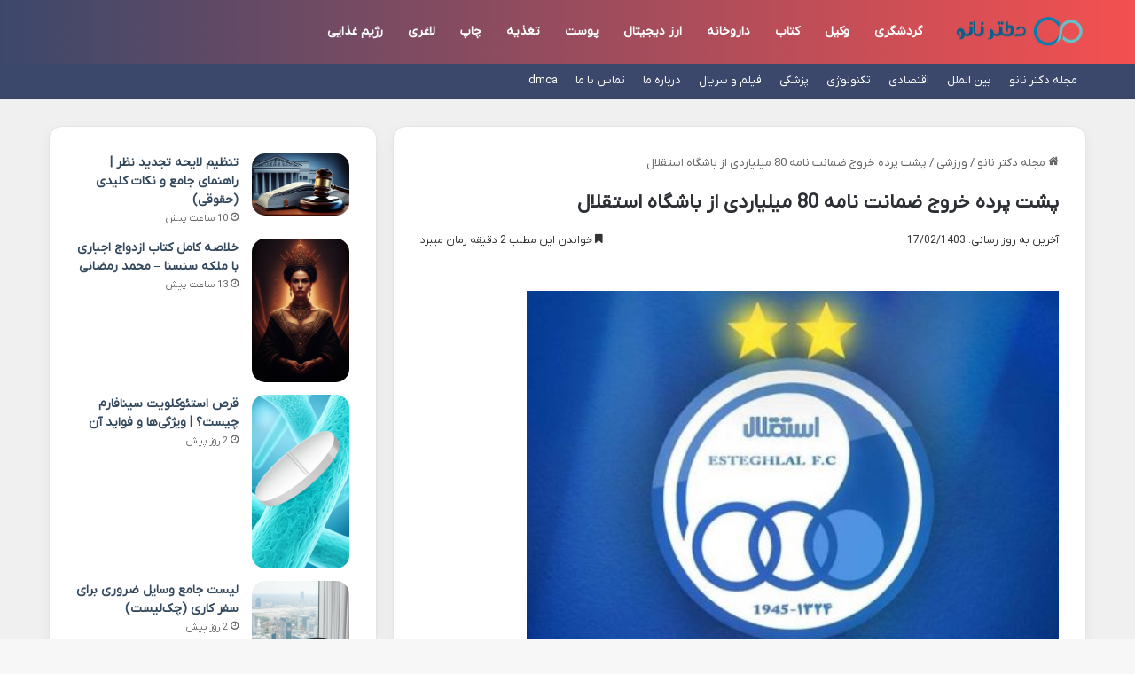

--- FILE ---
content_type: text/html; charset=UTF-8
request_url: https://dr-nano.ir/%D9%BE%D8%B4%D8%AA-%D9%BE%D8%B1%D8%AF%D9%87-%D8%AE%D8%B1%D9%88%D8%AC-%D8%B6%D9%85%D8%A7%D9%86%D8%AA-%D9%86%D8%A7%D9%85%D9%87-80-%D9%85%DB%8C%D9%84%DB%8C%D8%A7%D8%B1%D8%AF%DB%8C-%D8%A7%D8%B2-%D8%A8%D8%A7%D8%B4%DA%AF%D8%A7%D9%87-%D8%A7%D8%B3%D8%AA%D9%82%D9%84%D8%A7%D9%84/
body_size: 19764
content:
<!DOCTYPE html>
<html dir="rtl" lang="fa-IR" class="" data-skin="light" prefix="og: https://ogp.me/ns#">
<head>
	<meta charset="UTF-8" />
	<link rel="profile" href="https://gmpg.org/xfn/11" />
	
<!-- بهینه‌سازی موتور جستجو توسط Rank Math - https://rankmath.com/ -->
<title>پشت پرده خروج ضمانت نامه 80 میلیاردی از باشگاه استقلال</title>
<meta name="description" content="آفتاب نیوز :"/>
<meta name="robots" content="follow, index, max-snippet:-1, max-video-preview:-1, max-image-preview:large"/>
<link rel="canonical" href="https://dr-nano.ir/%d9%be%d8%b4%d8%aa-%d9%be%d8%b1%d8%af%d9%87-%d8%ae%d8%b1%d9%88%d8%ac-%d8%b6%d9%85%d8%a7%d9%86%d8%aa-%d9%86%d8%a7%d9%85%d9%87-80-%d9%85%db%8c%d9%84%db%8c%d8%a7%d8%b1%d8%af%db%8c-%d8%a7%d8%b2-%d8%a8%d8%a7%d8%b4%da%af%d8%a7%d9%87-%d8%a7%d8%b3%d8%aa%d9%82%d9%84%d8%a7%d9%84/" />
<meta property="og:locale" content="fa_IR" />
<meta property="og:type" content="article" />
<meta property="og:title" content="پشت پرده خروج ضمانت نامه 80 میلیاردی از باشگاه استقلال" />
<meta property="og:description" content="آفتاب نیوز :" />
<meta property="og:url" content="https://dr-nano.ir/%d9%be%d8%b4%d8%aa-%d9%be%d8%b1%d8%af%d9%87-%d8%ae%d8%b1%d9%88%d8%ac-%d8%b6%d9%85%d8%a7%d9%86%d8%aa-%d9%86%d8%a7%d9%85%d9%87-80-%d9%85%db%8c%d9%84%db%8c%d8%a7%d8%b1%d8%af%db%8c-%d8%a7%d8%b2-%d8%a8%d8%a7%d8%b4%da%af%d8%a7%d9%87-%d8%a7%d8%b3%d8%aa%d9%82%d9%84%d8%a7%d9%84/" />
<meta property="og:site_name" content="مجله فرهنگی خبری" />
<meta property="article:section" content="ورزشی" />
<meta property="og:image" content="https://dr-nano.ir/wp-content/uploads/2024/05/1330056_763.jpg" />
<meta property="og:image:secure_url" content="https://dr-nano.ir/wp-content/uploads/2024/05/1330056_763.jpg" />
<meta property="og:image:width" content="600" />
<meta property="og:image:height" content="300" />
<meta property="og:image:alt" content="پشت پرده خروج ضمانت‌نامه ۸۰ میلیاردی از باشگاه استقلال" />
<meta property="og:image:type" content="image/jpeg" />
<meta name="twitter:card" content="summary_large_image" />
<meta name="twitter:title" content="پشت پرده خروج ضمانت نامه 80 میلیاردی از باشگاه استقلال" />
<meta name="twitter:description" content="آفتاب نیوز :" />
<meta name="twitter:image" content="https://dr-nano.ir/wp-content/uploads/2024/05/1330056_763.jpg" />
<meta name="twitter:label1" content="نویسنده" />
<meta name="twitter:data1" content="تحریریه سایت" />
<meta name="twitter:label2" content="زمان خواندن" />
<meta name="twitter:data2" content="2 دقیقه" />
<!-- /افزونه سئو ورپرس Rank Math -->

<link rel="alternate" type="application/rss+xml" title="مجله دکتر نانو &raquo; خوراک" href="https://dr-nano.ir/feed/" />
<link rel="alternate" type="application/rss+xml" title="مجله دکتر نانو &raquo; خوراک دیدگاه‌ها" href="https://dr-nano.ir/comments/feed/" />
		<script type="text/javascript">
			try {
				if( 'undefined' != typeof localStorage ){
					var tieSkin = localStorage.getItem('tie-skin');
				}

				
				var html = document.getElementsByTagName('html')[0].classList,
						htmlSkin = 'light';

				if( html.contains('dark-skin') ){
					htmlSkin = 'dark';
				}

				if( tieSkin != null && tieSkin != htmlSkin ){
					html.add('tie-skin-inverted');
					var tieSkinInverted = true;
				}

				if( tieSkin == 'dark' ){
					html.add('dark-skin');
				}
				else if( tieSkin == 'light' ){
					html.remove( 'dark-skin' );
				}
				
			} catch(e) { console.log( e ) }

		</script>
		
		<style type="text/css">
			:root{				
			--tie-preset-gradient-1: linear-gradient(135deg, rgba(6, 147, 227, 1) 0%, rgb(155, 81, 224) 100%);
			--tie-preset-gradient-2: linear-gradient(135deg, rgb(122, 220, 180) 0%, rgb(0, 208, 130) 100%);
			--tie-preset-gradient-3: linear-gradient(135deg, rgba(252, 185, 0, 1) 0%, rgba(255, 105, 0, 1) 100%);
			--tie-preset-gradient-4: linear-gradient(135deg, rgba(255, 105, 0, 1) 0%, rgb(207, 46, 46) 100%);
			--tie-preset-gradient-5: linear-gradient(135deg, rgb(238, 238, 238) 0%, rgb(169, 184, 195) 100%);
			--tie-preset-gradient-6: linear-gradient(135deg, rgb(74, 234, 220) 0%, rgb(151, 120, 209) 20%, rgb(207, 42, 186) 40%, rgb(238, 44, 130) 60%, rgb(251, 105, 98) 80%, rgb(254, 248, 76) 100%);
			--tie-preset-gradient-7: linear-gradient(135deg, rgb(255, 206, 236) 0%, rgb(152, 150, 240) 100%);
			--tie-preset-gradient-8: linear-gradient(135deg, rgb(254, 205, 165) 0%, rgb(254, 45, 45) 50%, rgb(107, 0, 62) 100%);
			--tie-preset-gradient-9: linear-gradient(135deg, rgb(255, 203, 112) 0%, rgb(199, 81, 192) 50%, rgb(65, 88, 208) 100%);
			--tie-preset-gradient-10: linear-gradient(135deg, rgb(255, 245, 203) 0%, rgb(182, 227, 212) 50%, rgb(51, 167, 181) 100%);
			--tie-preset-gradient-11: linear-gradient(135deg, rgb(202, 248, 128) 0%, rgb(113, 206, 126) 100%);
			--tie-preset-gradient-12: linear-gradient(135deg, rgb(2, 3, 129) 0%, rgb(40, 116, 252) 100%);
			--tie-preset-gradient-13: linear-gradient(135deg, #4D34FA, #ad34fa);
			--tie-preset-gradient-14: linear-gradient(135deg, #0057FF, #31B5FF);
			--tie-preset-gradient-15: linear-gradient(135deg, #FF007A, #FF81BD);
			--tie-preset-gradient-16: linear-gradient(135deg, #14111E, #4B4462);
			--tie-preset-gradient-17: linear-gradient(135deg, #F32758, #FFC581);

			
					--main-nav-background: #FFFFFF;
					--main-nav-secondry-background: rgba(0,0,0,0.03);
					--main-nav-primary-color: #0088ff;
					--main-nav-contrast-primary-color: #FFFFFF;
					--main-nav-text-color: #2c2f34;
					--main-nav-secondry-text-color: rgba(0,0,0,0.5);
					--main-nav-main-border-color: rgba(0,0,0,0.1);
					--main-nav-secondry-border-color: rgba(0,0,0,0.08);
				
			}
		</style>
	<link rel="alternate" title="oEmbed (JSON)" type="application/json+oembed" href="https://dr-nano.ir/wp-json/oembed/1.0/embed?url=https%3A%2F%2Fdr-nano.ir%2F%25d9%25be%25d8%25b4%25d8%25aa-%25d9%25be%25d8%25b1%25d8%25af%25d9%2587-%25d8%25ae%25d8%25b1%25d9%2588%25d8%25ac-%25d8%25b6%25d9%2585%25d8%25a7%25d9%2586%25d8%25aa-%25d9%2586%25d8%25a7%25d9%2585%25d9%2587-80-%25d9%2585%25db%258c%25d9%2584%25db%258c%25d8%25a7%25d8%25b1%25d8%25af%25db%258c-%25d8%25a7%25d8%25b2-%25d8%25a8%25d8%25a7%25d8%25b4%25da%25af%25d8%25a7%25d9%2587-%25d8%25a7%25d8%25b3%25d8%25aa%25d9%2582%25d9%2584%25d8%25a7%25d9%2584%2F" />
<link rel="alternate" title="oEmbed (XML)" type="text/xml+oembed" href="https://dr-nano.ir/wp-json/oembed/1.0/embed?url=https%3A%2F%2Fdr-nano.ir%2F%25d9%25be%25d8%25b4%25d8%25aa-%25d9%25be%25d8%25b1%25d8%25af%25d9%2587-%25d8%25ae%25d8%25b1%25d9%2588%25d8%25ac-%25d8%25b6%25d9%2585%25d8%25a7%25d9%2586%25d8%25aa-%25d9%2586%25d8%25a7%25d9%2585%25d9%2587-80-%25d9%2585%25db%258c%25d9%2584%25db%258c%25d8%25a7%25d8%25b1%25d8%25af%25db%258c-%25d8%25a7%25d8%25b2-%25d8%25a8%25d8%25a7%25d8%25b4%25da%25af%25d8%25a7%25d9%2587-%25d8%25a7%25d8%25b3%25d8%25aa%25d9%2582%25d9%2584%25d8%25a7%25d9%2584%2F&#038;format=xml" />
<meta name="viewport" content="width=device-width, initial-scale=1.0" /><style id='wp-img-auto-sizes-contain-inline-css' type='text/css'>
img:is([sizes=auto i],[sizes^="auto," i]){contain-intrinsic-size:3000px 1500px}
/*# sourceURL=wp-img-auto-sizes-contain-inline-css */
</style>
<style id='wp-emoji-styles-inline-css' type='text/css'>

	img.wp-smiley, img.emoji {
		display: inline !important;
		border: none !important;
		box-shadow: none !important;
		height: 1em !important;
		width: 1em !important;
		margin: 0 0.07em !important;
		vertical-align: -0.1em !important;
		background: none !important;
		padding: 0 !important;
	}
/*# sourceURL=wp-emoji-styles-inline-css */
</style>
<style id='wp-block-library-inline-css' type='text/css'>
:root{--wp-block-synced-color:#7a00df;--wp-block-synced-color--rgb:122,0,223;--wp-bound-block-color:var(--wp-block-synced-color);--wp-editor-canvas-background:#ddd;--wp-admin-theme-color:#007cba;--wp-admin-theme-color--rgb:0,124,186;--wp-admin-theme-color-darker-10:#006ba1;--wp-admin-theme-color-darker-10--rgb:0,107,160.5;--wp-admin-theme-color-darker-20:#005a87;--wp-admin-theme-color-darker-20--rgb:0,90,135;--wp-admin-border-width-focus:2px}@media (min-resolution:192dpi){:root{--wp-admin-border-width-focus:1.5px}}.wp-element-button{cursor:pointer}:root .has-very-light-gray-background-color{background-color:#eee}:root .has-very-dark-gray-background-color{background-color:#313131}:root .has-very-light-gray-color{color:#eee}:root .has-very-dark-gray-color{color:#313131}:root .has-vivid-green-cyan-to-vivid-cyan-blue-gradient-background{background:linear-gradient(135deg,#00d084,#0693e3)}:root .has-purple-crush-gradient-background{background:linear-gradient(135deg,#34e2e4,#4721fb 50%,#ab1dfe)}:root .has-hazy-dawn-gradient-background{background:linear-gradient(135deg,#faaca8,#dad0ec)}:root .has-subdued-olive-gradient-background{background:linear-gradient(135deg,#fafae1,#67a671)}:root .has-atomic-cream-gradient-background{background:linear-gradient(135deg,#fdd79a,#004a59)}:root .has-nightshade-gradient-background{background:linear-gradient(135deg,#330968,#31cdcf)}:root .has-midnight-gradient-background{background:linear-gradient(135deg,#020381,#2874fc)}:root{--wp--preset--font-size--normal:16px;--wp--preset--font-size--huge:42px}.has-regular-font-size{font-size:1em}.has-larger-font-size{font-size:2.625em}.has-normal-font-size{font-size:var(--wp--preset--font-size--normal)}.has-huge-font-size{font-size:var(--wp--preset--font-size--huge)}.has-text-align-center{text-align:center}.has-text-align-left{text-align:left}.has-text-align-right{text-align:right}.has-fit-text{white-space:nowrap!important}#end-resizable-editor-section{display:none}.aligncenter{clear:both}.items-justified-left{justify-content:flex-start}.items-justified-center{justify-content:center}.items-justified-right{justify-content:flex-end}.items-justified-space-between{justify-content:space-between}.screen-reader-text{border:0;clip-path:inset(50%);height:1px;margin:-1px;overflow:hidden;padding:0;position:absolute;width:1px;word-wrap:normal!important}.screen-reader-text:focus{background-color:#ddd;clip-path:none;color:#444;display:block;font-size:1em;height:auto;left:5px;line-height:normal;padding:15px 23px 14px;text-decoration:none;top:5px;width:auto;z-index:100000}html :where(.has-border-color){border-style:solid}html :where([style*=border-top-color]){border-top-style:solid}html :where([style*=border-right-color]){border-right-style:solid}html :where([style*=border-bottom-color]){border-bottom-style:solid}html :where([style*=border-left-color]){border-left-style:solid}html :where([style*=border-width]){border-style:solid}html :where([style*=border-top-width]){border-top-style:solid}html :where([style*=border-right-width]){border-right-style:solid}html :where([style*=border-bottom-width]){border-bottom-style:solid}html :where([style*=border-left-width]){border-left-style:solid}html :where(img[class*=wp-image-]){height:auto;max-width:100%}:where(figure){margin:0 0 1em}html :where(.is-position-sticky){--wp-admin--admin-bar--position-offset:var(--wp-admin--admin-bar--height,0px)}@media screen and (max-width:600px){html :where(.is-position-sticky){--wp-admin--admin-bar--position-offset:0px}}

/*# sourceURL=wp-block-library-inline-css */
</style><style id='global-styles-inline-css' type='text/css'>
:root{--wp--preset--aspect-ratio--square: 1;--wp--preset--aspect-ratio--4-3: 4/3;--wp--preset--aspect-ratio--3-4: 3/4;--wp--preset--aspect-ratio--3-2: 3/2;--wp--preset--aspect-ratio--2-3: 2/3;--wp--preset--aspect-ratio--16-9: 16/9;--wp--preset--aspect-ratio--9-16: 9/16;--wp--preset--color--black: #000000;--wp--preset--color--cyan-bluish-gray: #abb8c3;--wp--preset--color--white: #ffffff;--wp--preset--color--pale-pink: #f78da7;--wp--preset--color--vivid-red: #cf2e2e;--wp--preset--color--luminous-vivid-orange: #ff6900;--wp--preset--color--luminous-vivid-amber: #fcb900;--wp--preset--color--light-green-cyan: #7bdcb5;--wp--preset--color--vivid-green-cyan: #00d084;--wp--preset--color--pale-cyan-blue: #8ed1fc;--wp--preset--color--vivid-cyan-blue: #0693e3;--wp--preset--color--vivid-purple: #9b51e0;--wp--preset--gradient--vivid-cyan-blue-to-vivid-purple: linear-gradient(135deg,rgb(6,147,227) 0%,rgb(155,81,224) 100%);--wp--preset--gradient--light-green-cyan-to-vivid-green-cyan: linear-gradient(135deg,rgb(122,220,180) 0%,rgb(0,208,130) 100%);--wp--preset--gradient--luminous-vivid-amber-to-luminous-vivid-orange: linear-gradient(135deg,rgb(252,185,0) 0%,rgb(255,105,0) 100%);--wp--preset--gradient--luminous-vivid-orange-to-vivid-red: linear-gradient(135deg,rgb(255,105,0) 0%,rgb(207,46,46) 100%);--wp--preset--gradient--very-light-gray-to-cyan-bluish-gray: linear-gradient(135deg,rgb(238,238,238) 0%,rgb(169,184,195) 100%);--wp--preset--gradient--cool-to-warm-spectrum: linear-gradient(135deg,rgb(74,234,220) 0%,rgb(151,120,209) 20%,rgb(207,42,186) 40%,rgb(238,44,130) 60%,rgb(251,105,98) 80%,rgb(254,248,76) 100%);--wp--preset--gradient--blush-light-purple: linear-gradient(135deg,rgb(255,206,236) 0%,rgb(152,150,240) 100%);--wp--preset--gradient--blush-bordeaux: linear-gradient(135deg,rgb(254,205,165) 0%,rgb(254,45,45) 50%,rgb(107,0,62) 100%);--wp--preset--gradient--luminous-dusk: linear-gradient(135deg,rgb(255,203,112) 0%,rgb(199,81,192) 50%,rgb(65,88,208) 100%);--wp--preset--gradient--pale-ocean: linear-gradient(135deg,rgb(255,245,203) 0%,rgb(182,227,212) 50%,rgb(51,167,181) 100%);--wp--preset--gradient--electric-grass: linear-gradient(135deg,rgb(202,248,128) 0%,rgb(113,206,126) 100%);--wp--preset--gradient--midnight: linear-gradient(135deg,rgb(2,3,129) 0%,rgb(40,116,252) 100%);--wp--preset--font-size--small: 13px;--wp--preset--font-size--medium: 20px;--wp--preset--font-size--large: 36px;--wp--preset--font-size--x-large: 42px;--wp--preset--spacing--20: 0.44rem;--wp--preset--spacing--30: 0.67rem;--wp--preset--spacing--40: 1rem;--wp--preset--spacing--50: 1.5rem;--wp--preset--spacing--60: 2.25rem;--wp--preset--spacing--70: 3.38rem;--wp--preset--spacing--80: 5.06rem;--wp--preset--shadow--natural: 6px 6px 9px rgba(0, 0, 0, 0.2);--wp--preset--shadow--deep: 12px 12px 50px rgba(0, 0, 0, 0.4);--wp--preset--shadow--sharp: 6px 6px 0px rgba(0, 0, 0, 0.2);--wp--preset--shadow--outlined: 6px 6px 0px -3px rgb(255, 255, 255), 6px 6px rgb(0, 0, 0);--wp--preset--shadow--crisp: 6px 6px 0px rgb(0, 0, 0);}:where(.is-layout-flex){gap: 0.5em;}:where(.is-layout-grid){gap: 0.5em;}body .is-layout-flex{display: flex;}.is-layout-flex{flex-wrap: wrap;align-items: center;}.is-layout-flex > :is(*, div){margin: 0;}body .is-layout-grid{display: grid;}.is-layout-grid > :is(*, div){margin: 0;}:where(.wp-block-columns.is-layout-flex){gap: 2em;}:where(.wp-block-columns.is-layout-grid){gap: 2em;}:where(.wp-block-post-template.is-layout-flex){gap: 1.25em;}:where(.wp-block-post-template.is-layout-grid){gap: 1.25em;}.has-black-color{color: var(--wp--preset--color--black) !important;}.has-cyan-bluish-gray-color{color: var(--wp--preset--color--cyan-bluish-gray) !important;}.has-white-color{color: var(--wp--preset--color--white) !important;}.has-pale-pink-color{color: var(--wp--preset--color--pale-pink) !important;}.has-vivid-red-color{color: var(--wp--preset--color--vivid-red) !important;}.has-luminous-vivid-orange-color{color: var(--wp--preset--color--luminous-vivid-orange) !important;}.has-luminous-vivid-amber-color{color: var(--wp--preset--color--luminous-vivid-amber) !important;}.has-light-green-cyan-color{color: var(--wp--preset--color--light-green-cyan) !important;}.has-vivid-green-cyan-color{color: var(--wp--preset--color--vivid-green-cyan) !important;}.has-pale-cyan-blue-color{color: var(--wp--preset--color--pale-cyan-blue) !important;}.has-vivid-cyan-blue-color{color: var(--wp--preset--color--vivid-cyan-blue) !important;}.has-vivid-purple-color{color: var(--wp--preset--color--vivid-purple) !important;}.has-black-background-color{background-color: var(--wp--preset--color--black) !important;}.has-cyan-bluish-gray-background-color{background-color: var(--wp--preset--color--cyan-bluish-gray) !important;}.has-white-background-color{background-color: var(--wp--preset--color--white) !important;}.has-pale-pink-background-color{background-color: var(--wp--preset--color--pale-pink) !important;}.has-vivid-red-background-color{background-color: var(--wp--preset--color--vivid-red) !important;}.has-luminous-vivid-orange-background-color{background-color: var(--wp--preset--color--luminous-vivid-orange) !important;}.has-luminous-vivid-amber-background-color{background-color: var(--wp--preset--color--luminous-vivid-amber) !important;}.has-light-green-cyan-background-color{background-color: var(--wp--preset--color--light-green-cyan) !important;}.has-vivid-green-cyan-background-color{background-color: var(--wp--preset--color--vivid-green-cyan) !important;}.has-pale-cyan-blue-background-color{background-color: var(--wp--preset--color--pale-cyan-blue) !important;}.has-vivid-cyan-blue-background-color{background-color: var(--wp--preset--color--vivid-cyan-blue) !important;}.has-vivid-purple-background-color{background-color: var(--wp--preset--color--vivid-purple) !important;}.has-black-border-color{border-color: var(--wp--preset--color--black) !important;}.has-cyan-bluish-gray-border-color{border-color: var(--wp--preset--color--cyan-bluish-gray) !important;}.has-white-border-color{border-color: var(--wp--preset--color--white) !important;}.has-pale-pink-border-color{border-color: var(--wp--preset--color--pale-pink) !important;}.has-vivid-red-border-color{border-color: var(--wp--preset--color--vivid-red) !important;}.has-luminous-vivid-orange-border-color{border-color: var(--wp--preset--color--luminous-vivid-orange) !important;}.has-luminous-vivid-amber-border-color{border-color: var(--wp--preset--color--luminous-vivid-amber) !important;}.has-light-green-cyan-border-color{border-color: var(--wp--preset--color--light-green-cyan) !important;}.has-vivid-green-cyan-border-color{border-color: var(--wp--preset--color--vivid-green-cyan) !important;}.has-pale-cyan-blue-border-color{border-color: var(--wp--preset--color--pale-cyan-blue) !important;}.has-vivid-cyan-blue-border-color{border-color: var(--wp--preset--color--vivid-cyan-blue) !important;}.has-vivid-purple-border-color{border-color: var(--wp--preset--color--vivid-purple) !important;}.has-vivid-cyan-blue-to-vivid-purple-gradient-background{background: var(--wp--preset--gradient--vivid-cyan-blue-to-vivid-purple) !important;}.has-light-green-cyan-to-vivid-green-cyan-gradient-background{background: var(--wp--preset--gradient--light-green-cyan-to-vivid-green-cyan) !important;}.has-luminous-vivid-amber-to-luminous-vivid-orange-gradient-background{background: var(--wp--preset--gradient--luminous-vivid-amber-to-luminous-vivid-orange) !important;}.has-luminous-vivid-orange-to-vivid-red-gradient-background{background: var(--wp--preset--gradient--luminous-vivid-orange-to-vivid-red) !important;}.has-very-light-gray-to-cyan-bluish-gray-gradient-background{background: var(--wp--preset--gradient--very-light-gray-to-cyan-bluish-gray) !important;}.has-cool-to-warm-spectrum-gradient-background{background: var(--wp--preset--gradient--cool-to-warm-spectrum) !important;}.has-blush-light-purple-gradient-background{background: var(--wp--preset--gradient--blush-light-purple) !important;}.has-blush-bordeaux-gradient-background{background: var(--wp--preset--gradient--blush-bordeaux) !important;}.has-luminous-dusk-gradient-background{background: var(--wp--preset--gradient--luminous-dusk) !important;}.has-pale-ocean-gradient-background{background: var(--wp--preset--gradient--pale-ocean) !important;}.has-electric-grass-gradient-background{background: var(--wp--preset--gradient--electric-grass) !important;}.has-midnight-gradient-background{background: var(--wp--preset--gradient--midnight) !important;}.has-small-font-size{font-size: var(--wp--preset--font-size--small) !important;}.has-medium-font-size{font-size: var(--wp--preset--font-size--medium) !important;}.has-large-font-size{font-size: var(--wp--preset--font-size--large) !important;}.has-x-large-font-size{font-size: var(--wp--preset--font-size--x-large) !important;}
/*# sourceURL=global-styles-inline-css */
</style>

<style id='classic-theme-styles-inline-css' type='text/css'>
/*! This file is auto-generated */
.wp-block-button__link{color:#fff;background-color:#32373c;border-radius:9999px;box-shadow:none;text-decoration:none;padding:calc(.667em + 2px) calc(1.333em + 2px);font-size:1.125em}.wp-block-file__button{background:#32373c;color:#fff;text-decoration:none}
/*# sourceURL=/wp-includes/css/classic-themes.min.css */
</style>
<link rel='stylesheet' id='contact-form-7-css' href='https://dr-nano.ir/wp-content/plugins/contact-form-7/includes/css/styles.css?ver=6.1.4' type='text/css' media='all' />
<link rel='stylesheet' id='contact-form-7-rtl-css' href='https://dr-nano.ir/wp-content/plugins/contact-form-7/includes/css/styles-rtl.css?ver=6.1.4' type='text/css' media='all' />
<link rel='stylesheet' id='tie-css-base-css' href='https://dr-nano.ir/wp-content/themes/jannah/assets/css/base.min.css?ver=7.1.0' type='text/css' media='all' />
<link rel='stylesheet' id='tie-css-styles-css' href='https://dr-nano.ir/wp-content/themes/jannah/assets/css/style.min.css?ver=7.1.0' type='text/css' media='all' />
<link rel='stylesheet' id='tie-css-widgets-css' href='https://dr-nano.ir/wp-content/themes/jannah/assets/css/widgets.min.css?ver=7.1.0' type='text/css' media='all' />
<link rel='stylesheet' id='tie-css-helpers-css' href='https://dr-nano.ir/wp-content/themes/jannah/assets/css/helpers.min.css?ver=7.1.0' type='text/css' media='all' />
<link rel='stylesheet' id='tie-fontawesome5-css' href='https://dr-nano.ir/wp-content/themes/jannah/assets/css/fontawesome.css?ver=7.1.0' type='text/css' media='all' />
<link rel='stylesheet' id='tie-css-single-css' href='https://dr-nano.ir/wp-content/themes/jannah/assets/css/single.min.css?ver=7.1.0' type='text/css' media='all' />
<link rel='stylesheet' id='tie-css-print-css' href='https://dr-nano.ir/wp-content/themes/jannah/assets/css/print.css?ver=7.1.0' type='text/css' media='print' />
<link rel='stylesheet' id='tie-theme-rtl-css-css' href='https://dr-nano.ir/wp-content/themes/jannah/rtl.css?ver=6.9' type='text/css' media='all' />
<link rel='stylesheet' id='tie-theme-child-css-css' href='https://dr-nano.ir/wp-content/themes/jannah-child/style.css?ver=6.9' type='text/css' media='all' />
<style id='tie-theme-child-css-inline-css' type='text/css'>
@font-face {font-family: 'network';font-display: swap;src: url('https://dr-nano.ir/network.woff') format('woff2');}body{font-family: 'network';}.entry-header h1.entry-title{font-size: 22px;}#the-post .entry-content blockquote,#the-post .entry-content blockquote p{font-size: 16px;line-height: 1.5;}@media (min-width: 992px){.container-404 h2{font-size: 24px;}}@media (min-width: 992px){.container-404 h3{font-size: 20px;}}@media (min-width: 992px){.container-404 h4{font-size: 18px;}}.entry h1{font-size: 22px;}#tie-wrapper .mag-box.big-post-left-box li:not(:first-child) .post-title,#tie-wrapper .mag-box.big-post-top-box li:not(:first-child) .post-title,#tie-wrapper .mag-box.half-box li:not(:first-child) .post-title,#tie-wrapper .mag-box.big-thumb-left-box li:not(:first-child) .post-title,#tie-wrapper .mag-box.scrolling-box .slide .post-title,#tie-wrapper .mag-box.miscellaneous-box li:not(:first-child) .post-title{font-weight: 500;}:root:root{--brand-color: #3c486b;--dark-brand-color: #0a1639;--bright-color: #FFFFFF;--base-color: #2c2f34;}#footer-widgets-container{border-top: 8px solid #3c486b;-webkit-box-shadow: 0 -5px 0 rgba(0,0,0,0.07); -moz-box-shadow: 0 -8px 0 rgba(0,0,0,0.07); box-shadow: 0 -8px 0 rgba(0,0,0,0.07);}#reading-position-indicator{box-shadow: 0 0 10px rgba( 60,72,107,0.7);}:root:root{--brand-color: #3c486b;--dark-brand-color: #0a1639;--bright-color: #FFFFFF;--base-color: #2c2f34;}#footer-widgets-container{border-top: 8px solid #3c486b;-webkit-box-shadow: 0 -5px 0 rgba(0,0,0,0.07); -moz-box-shadow: 0 -8px 0 rgba(0,0,0,0.07); box-shadow: 0 -8px 0 rgba(0,0,0,0.07);}#reading-position-indicator{box-shadow: 0 0 10px rgba( 60,72,107,0.7);}.tie-weather-widget.widget,.container-wrapper{box-shadow: 0 5px 15px 0 rgba(0,0,0,0.05);}.dark-skin .tie-weather-widget.widget,.dark-skin .container-wrapper{box-shadow: 0 5px 15px 0 rgba(0,0,0,0.2);}::-moz-selection{background-color: #9b59b6;color: #FFFFFF;}::selection{background-color: #9b59b6;color: #FFFFFF;}a,body .entry a,.dark-skin body .entry a,.comment-list .comment-content a{color: #34495e;}a:hover,body .entry a:hover,.dark-skin body .entry a:hover,.comment-list .comment-content a:hover{color: #3498db;}#header-notification-bar{background: var( --tie-preset-gradient-13 );}#header-notification-bar{--tie-buttons-color: #FFFFFF;--tie-buttons-border-color: #FFFFFF;--tie-buttons-hover-color: #e1e1e1;--tie-buttons-hover-text: #000000;}#header-notification-bar{--tie-buttons-text: #000000;}#top-nav,#top-nav .sub-menu,#top-nav .comp-sub-menu,#top-nav .ticker-content,#top-nav .ticker-swipe,.top-nav-boxed #top-nav .topbar-wrapper,.top-nav-dark .top-menu ul,#autocomplete-suggestions.search-in-top-nav{background-color : #3c486b;}#top-nav *,#autocomplete-suggestions.search-in-top-nav{border-color: rgba( #FFFFFF,0.08);}#top-nav .icon-basecloud-bg:after{color: #3c486b;}#top-nav a:not(:hover),#top-nav input,#top-nav #search-submit,#top-nav .fa-spinner,#top-nav .dropdown-social-icons li a span,#top-nav .components > li .social-link:not(:hover) span,#autocomplete-suggestions.search-in-top-nav a{color: #ffffff;}#top-nav input::-moz-placeholder{color: #ffffff;}#top-nav input:-moz-placeholder{color: #ffffff;}#top-nav input:-ms-input-placeholder{color: #ffffff;}#top-nav input::-webkit-input-placeholder{color: #ffffff;}#top-nav,.search-in-top-nav{--tie-buttons-color: #f1c40f;--tie-buttons-border-color: #f1c40f;--tie-buttons-text: #FFFFFF;--tie-buttons-hover-color: #d3a600;}#top-nav a:hover,#top-nav .menu li:hover > a,#top-nav .menu > .tie-current-menu > a,#top-nav .components > li:hover > a,#top-nav .components #search-submit:hover,#autocomplete-suggestions.search-in-top-nav .post-title a:hover{color: #f1c40f;}#top-nav,#top-nav .comp-sub-menu,#top-nav .tie-weather-widget{color: #ffffff;}#autocomplete-suggestions.search-in-top-nav .post-meta,#autocomplete-suggestions.search-in-top-nav .post-meta a:not(:hover){color: rgba( 255,255,255,0.7 );}#top-nav .weather-icon .icon-cloud,#top-nav .weather-icon .icon-basecloud-bg,#top-nav .weather-icon .icon-cloud-behind{color: #ffffff !important;}.main-nav-boxed .main-nav.fixed-nav,#main-nav{background: #3c486b;background: -webkit-linear-gradient(90deg,#f45050,#3c486b );background: -moz-linear-gradient(90deg,#f45050,#3c486b );background: -o-linear-gradient(90deg,#f45050,#3c486b );background: linear-gradient(90deg,#3c486b,#f45050 );}#main-nav .icon-basecloud-bg:after{color: inherit !important;}#main-nav,#main-nav .menu-sub-content,#main-nav .comp-sub-menu,#main-nav ul.cats-vertical li a.is-active,#main-nav ul.cats-vertical li a:hover,#autocomplete-suggestions.search-in-main-nav{background-color: rgb(152,76,94);}#main-nav{border-width: 0;}#theme-header #main-nav:not(.fixed-nav){bottom: 0;}#main-nav .icon-basecloud-bg:after{color: rgb(152,76,94);}#autocomplete-suggestions.search-in-main-nav{border-color: rgba(255,255,255,0.07);}.main-nav-boxed #main-nav .main-menu-wrapper{border-width: 0;}#main-nav a:not(:hover),#main-nav a.social-link:not(:hover) span,#main-nav .dropdown-social-icons li a span,#autocomplete-suggestions.search-in-main-nav a{color: #ffffff;}#theme-header:not(.main-nav-boxed) #main-nav,.main-nav-boxed .main-menu-wrapper{border-right: 0 none !important;border-left : 0 none !important;border-top : 0 none !important;}#theme-header:not(.main-nav-boxed) #main-nav,.main-nav-boxed .main-menu-wrapper{border-right: 0 none !important;border-left : 0 none !important;border-bottom : 0 none !important;}.main-nav,.search-in-main-nav{--main-nav-primary-color: #f1c40f;--tie-buttons-color: #f1c40f;--tie-buttons-border-color: #f1c40f;--tie-buttons-text: #FFFFFF;--tie-buttons-hover-color: #d3a600;}#main-nav .mega-links-head:after,#main-nav .cats-horizontal a.is-active,#main-nav .cats-horizontal a:hover,#main-nav .spinner > div{background-color: #f1c40f;}#main-nav .menu ul li:hover > a,#main-nav .menu ul li.current-menu-item:not(.mega-link-column) > a,#main-nav .components a:hover,#main-nav .components > li:hover > a,#main-nav #search-submit:hover,#main-nav .cats-vertical a.is-active,#main-nav .cats-vertical a:hover,#main-nav .mega-menu .post-meta a:hover,#main-nav .mega-menu .post-box-title a:hover,#autocomplete-suggestions.search-in-main-nav a:hover,#main-nav .spinner-circle:after{color: #f1c40f;}#main-nav .menu > li.tie-current-menu > a,#main-nav .menu > li:hover > a,.theme-header #main-nav .mega-menu .cats-horizontal a.is-active,.theme-header #main-nav .mega-menu .cats-horizontal a:hover{color: #FFFFFF;}#main-nav .menu > li.tie-current-menu > a:before,#main-nav .menu > li:hover > a:before{border-top-color: #FFFFFF;}#main-nav,#main-nav input,#main-nav #search-submit,#main-nav .fa-spinner,#main-nav .comp-sub-menu,#main-nav .tie-weather-widget{color: #ffffff;}#main-nav input::-moz-placeholder{color: #ffffff;}#main-nav input:-moz-placeholder{color: #ffffff;}#main-nav input:-ms-input-placeholder{color: #ffffff;}#main-nav input::-webkit-input-placeholder{color: #ffffff;}#main-nav .mega-menu .post-meta,#main-nav .mega-menu .post-meta a,#autocomplete-suggestions.search-in-main-nav .post-meta{color: rgba(255,255,255,0.6);}#main-nav .weather-icon .icon-cloud,#main-nav .weather-icon .icon-basecloud-bg,#main-nav .weather-icon .icon-cloud-behind{color: #ffffff !important;}#the-post .entry-content a:not(.shortc-button){color: #e74c3c !important;}#the-post .entry-content a:not(.shortc-button):hover{color: #34495e !important;}#tie-container #tie-wrapper,.post-layout-8 #content{background-color: #f0f0f0;}#footer{background-color: #efefef;}#site-info{background-color: #f45050;}#footer .posts-list-counter .posts-list-items li.widget-post-list:before{border-color: #efefef;}#footer .timeline-widget a .date:before{border-color: rgba(239,239,239,0.8);}#footer .footer-boxed-widget-area,#footer textarea,#footer input:not([type=submit]),#footer select,#footer code,#footer kbd,#footer pre,#footer samp,#footer .show-more-button,#footer .slider-links .tie-slider-nav span,#footer #wp-calendar,#footer #wp-calendar tbody td,#footer #wp-calendar thead th,#footer .widget.buddypress .item-options a{border-color: rgba(0,0,0,0.1);}#footer .social-statistics-widget .white-bg li.social-icons-item a,#footer .widget_tag_cloud .tagcloud a,#footer .latest-tweets-widget .slider-links .tie-slider-nav span,#footer .widget_layered_nav_filters a{border-color: rgba(0,0,0,0.1);}#footer .social-statistics-widget .white-bg li:before{background: rgba(0,0,0,0.1);}.site-footer #wp-calendar tbody td{background: rgba(0,0,0,0.02);}#footer .white-bg .social-icons-item a span.followers span,#footer .circle-three-cols .social-icons-item a .followers-num,#footer .circle-three-cols .social-icons-item a .followers-name{color: rgba(0,0,0,0.8);}#footer .timeline-widget ul:before,#footer .timeline-widget a:not(:hover) .date:before{background-color: #d1d1d1;}#footer .widget-title,#footer .widget-title a:not(:hover){color: #34495e;}#footer,#footer textarea,#footer input:not([type='submit']),#footer select,#footer #wp-calendar tbody,#footer .tie-slider-nav li span:not(:hover),#footer .widget_categories li a:before,#footer .widget_product_categories li a:before,#footer .widget_layered_nav li a:before,#footer .widget_archive li a:before,#footer .widget_nav_menu li a:before,#footer .widget_meta li a:before,#footer .widget_pages li a:before,#footer .widget_recent_entries li a:before,#footer .widget_display_forums li a:before,#footer .widget_display_views li a:before,#footer .widget_rss li a:before,#footer .widget_display_stats dt:before,#footer .subscribe-widget-content h3,#footer .about-author .social-icons a:not(:hover) span{color: #34495e;}#footer post-widget-body .meta-item,#footer .post-meta,#footer .stream-title,#footer.dark-skin .timeline-widget .date,#footer .wp-caption .wp-caption-text,#footer .rss-date{color: rgba(52,73,94,0.7);}#footer input::-moz-placeholder{color: #34495e;}#footer input:-moz-placeholder{color: #34495e;}#footer input:-ms-input-placeholder{color: #34495e;}#footer input::-webkit-input-placeholder{color: #34495e;}.site-footer.dark-skin a:not(:hover){color: #3498db;}.site-footer.dark-skin a:hover,#footer .stars-rating-active,#footer .twitter-icon-wrap span,.block-head-4.magazine2 #footer .tabs li a{color: #e74c3c;}#footer .circle_bar{stroke: #e74c3c;}#footer .widget.buddypress .item-options a.selected,#footer .widget.buddypress .item-options a.loading,#footer .tie-slider-nav span:hover,.block-head-4.magazine2 #footer .tabs{border-color: #e74c3c;}.magazine2:not(.block-head-4) #footer .tabs a:hover,.magazine2:not(.block-head-4) #footer .tabs .active a,.magazine1 #footer .tabs a:hover,.magazine1 #footer .tabs .active a,.block-head-4.magazine2 #footer .tabs.tabs .active a,.block-head-4.magazine2 #footer .tabs > .active a:before,.block-head-4.magazine2 #footer .tabs > li.active:nth-child(n) a:after,#footer .digital-rating-static,#footer .timeline-widget li a:hover .date:before,#footer #wp-calendar #today,#footer .posts-list-counter .posts-list-items li.widget-post-list:before,#footer .cat-counter span,#footer.dark-skin .the-global-title:after,#footer .button,#footer [type='submit'],#footer .spinner > div,#footer .widget.buddypress .item-options a.selected,#footer .widget.buddypress .item-options a.loading,#footer .tie-slider-nav span:hover,#footer .fullwidth-area .tagcloud a:hover{background-color: #e74c3c;color: #FFFFFF;}.block-head-4.magazine2 #footer .tabs li a:hover{color: #c92e1e;}.block-head-4.magazine2 #footer .tabs.tabs .active a:hover,#footer .widget.buddypress .item-options a.selected,#footer .widget.buddypress .item-options a.loading,#footer .tie-slider-nav span:hover{color: #FFFFFF !important;}#footer .button:hover,#footer [type='submit']:hover{background-color: #c92e1e;color: #FFFFFF;}#site-info,#site-info ul.social-icons li a:not(:hover) span{color: #ffffff;}#footer .site-info a:not(:hover){color: #ffffff;}#footer .site-info a:hover{color: #34495e;}.social-icons-item .custom-link-1-social-icon{background-color: #333 !important;}.social-icons-item .custom-link-1-social-icon span{color: #333;}.social-icons-item .custom-link-2-social-icon{background-color: #333 !important;}.social-icons-item .custom-link-2-social-icon span{color: #333;}.social-icons-item .custom-link-3-social-icon{background-color: #333 !important;}.social-icons-item .custom-link-3-social-icon span{color: #333;}.social-icons-item .custom-link-4-social-icon{background-color: #333 !important;}.social-icons-item .custom-link-4-social-icon span{color: #333;}.social-icons-item .custom-link-5-social-icon{background-color: #333 !important;}.social-icons-item .custom-link-5-social-icon span{color: #333;}@media (min-width: 1200px){.container{width: auto;}}.boxed-layout #tie-wrapper,.boxed-layout .fixed-nav{max-width: 1349px;}@media (min-width: 1319px){.container,.wide-next-prev-slider-wrapper .slider-main-container{max-width: 1319px;}}.meta-views.meta-item .tie-icon-fire:before{content: "\f06e" !important;}#respond .comment-form-email {width: 100% !important;float: none !important;}body .mag-box .breaking,body .social-icons-widget .social-icons-item .social-link,body .widget_product_tag_cloud a,body .widget_tag_cloud a,body .post-tags a,body .widget_layered_nav_filters a,body .post-bottom-meta-title,body .post-bottom-meta a,body .post-cat,body .show-more-button,body #instagram-link.is-expanded .follow-button,body .cat-counter a + span,body .mag-box-options .slider-arrow-nav a,body .main-menu .cats-horizontal li a,body #instagram-link.is-compact,body .pages-numbers a,body .pages-nav-item,body .bp-pagination-links .page-numbers,body .fullwidth-area .widget_tag_cloud .tagcloud a,body ul.breaking-news-nav li.jnt-prev,body ul.breaking-news-nav li.jnt-next,body #tie-popup-search-mobile table.gsc-search-box{border-radius: 35px;}body .mag-box ul.breaking-news-nav li{border: 0 !important;}body #instagram-link.is-compact{padding-right: 40px;padding-left: 40px;}body .post-bottom-meta-title,body .post-bottom-meta a,body .more-link{padding-right: 15px;padding-left: 15px;}body #masonry-grid .container-wrapper .post-thumb img{border-radius: 0px;}body .video-thumbnail,body .review-item,body .review-summary,body .user-rate-wrap,body textarea,body input,body select{border-radius: 5px;}body .post-content-slideshow,body #tie-read-next,body .prev-next-post-nav .post-thumb,body .post-thumb img,body .container-wrapper,body .tie-popup-container .container-wrapper,body .widget,body .grid-slider-wrapper .grid-item,body .slider-vertical-navigation .slide,body .boxed-slider:not(.grid-slider-wrapper) .slide,body .buddypress-wrap .activity-list .load-more a,body .buddypress-wrap .activity-list .load-newest a,body .woocommerce .products .product .product-img img,body .woocommerce .products .product .product-img,body .woocommerce .woocommerce-tabs,body .woocommerce div.product .related.products,body .woocommerce div.product .up-sells.products,body .woocommerce .cart_totals,.woocommerce .cross-sells,body .big-thumb-left-box-inner,body .miscellaneous-box .posts-items li:first-child,body .single-big-img,body .masonry-with-spaces .container-wrapper .slide,body .news-gallery-items li .post-thumb,body .scroll-2-box .slide,.magazine1.archive:not(.bbpress) .entry-header-outer,.magazine1.search .entry-header-outer,.magazine1.archive:not(.bbpress) .mag-box .container-wrapper,.magazine1.search .mag-box .container-wrapper,body.magazine1 .entry-header-outer + .mag-box,body .digital-rating-static,body .entry q,body .entry blockquote,body #instagram-link.is-expanded,body.single-post .featured-area,body.post-layout-8 #content,body .footer-boxed-widget-area,body .tie-video-main-slider,body .post-thumb-overlay,body .widget_media_image img,body .stream-item-mag img,body .media-page-layout .post-element{border-radius: 15px;}#subcategories-section .container-wrapper{border-radius: 15px !important;margin-top: 15px !important;border-top-width: 1px !important;}@media (max-width: 767px) {.tie-video-main-slider iframe{border-top-right-radius: 15px;border-top-left-radius: 15px;}}.magazine1.archive:not(.bbpress) .mag-box .container-wrapper,.magazine1.search .mag-box .container-wrapper{margin-top: 15px;border-top-width: 1px;}body .section-wrapper:not(.container-full) .wide-slider-wrapper .slider-main-container,body .section-wrapper:not(.container-full) .wide-slider-three-slids-wrapper{border-radius: 15px;overflow: hidden;}body .wide-slider-nav-wrapper,body .share-buttons-bottom,body .first-post-gradient li:first-child .post-thumb:after,body .scroll-2-box .post-thumb:after{border-bottom-left-radius: 15px;border-bottom-right-radius: 15px;}body .main-menu .menu-sub-content,body .comp-sub-menu{border-bottom-left-radius: 10px;border-bottom-right-radius: 10px;}body.single-post .featured-area{overflow: hidden;}body #check-also-box.check-also-left{border-top-right-radius: 15px;border-bottom-right-radius: 15px;}body #check-also-box.check-also-right{border-top-left-radius: 15px;border-bottom-left-radius: 15px;}body .mag-box .breaking-news-nav li:last-child{border-top-right-radius: 35px;border-bottom-right-radius: 35px;}body .mag-box .breaking-title:before{border-top-right-radius: 35px;border-bottom-right-radius: 35px;}body .tabs li:last-child a,body .full-overlay-title li:not(.no-post-thumb) .block-title-overlay{border-top-left-radius: 15px;}body .center-overlay-title li:not(.no-post-thumb) .block-title-overlay,body .tabs li:first-child a{border-top-right-radius: 15px;}.yarpp.yarpp-related.yarpp-related-website.yarpp-template-list {background: antiquewhite;padding: 27px;border-radius: 9px;}.entry-content a {font-size: 18px !important;}.post-container p {text-align: justify !important;}.entry-content p {text-align: justify !important;}.post-item.post {border-bottom: 1px dashed black;margin-bottom: ;}.sidebar-omid { text-align: right !important; color: red;}.sidebar-omid a { color: green;}
/*# sourceURL=tie-theme-child-css-inline-css */
</style>
<script type="text/javascript" src="https://dr-nano.ir/wp-includes/js/jquery/jquery.min.js?ver=3.7.1" id="jquery-core-js"></script>
<script type="text/javascript" src="https://dr-nano.ir/wp-includes/js/jquery/jquery-migrate.min.js?ver=3.4.1" id="jquery-migrate-js"></script>
<link rel="https://api.w.org/" href="https://dr-nano.ir/wp-json/" /><link rel="alternate" title="JSON" type="application/json" href="https://dr-nano.ir/wp-json/wp/v2/posts/32936" /><link rel="EditURI" type="application/rsd+xml" title="RSD" href="https://dr-nano.ir/xmlrpc.php?rsd" />
<meta name="generator" content="WordPress 6.9" />
<link rel='shortlink' href='https://dr-nano.ir/?p=32936' />
<meta http-equiv="X-UA-Compatible" content="IE=edge"><link rel="apple-touch-icon" sizes="180x180" href="/apple-touch-icon.png">
<link rel="icon" type="image/png" sizes="32x32" href="/favicon-32x32.png">
<link rel="icon" type="image/png" sizes="16x16" href="/favicon-16x16.png">
<link rel="manifest" href="/site.webmanifest">
<meta name="msapplication-TileColor" content="#da532c">
<meta name="theme-color" content="#ffffff">
<link rel="sitemap" href="/sitemap_index.xml" />
<meta name="theme-color" content="#3c486b" /><link rel='stylesheet' id='yarppRelatedCss-css' href='https://dr-nano.ir/wp-content/plugins/yet-another-related-posts-plugin/style/related.css?ver=5.30.11' type='text/css' media='all' />
</head>

<body id="tie-body" class="rtl wp-singular post-template-default single single-post postid-32936 single-format-standard wp-theme-jannah wp-child-theme-jannah-child wrapper-has-shadow block-head-3 magazine3 magazine1 is-thumb-overlay-disabled is-desktop is-header-layout-4 sidebar-left has-sidebar post-layout-1 narrow-title-narrow-media hide_breaking_news hide_footer_tiktok hide_footer_instagram hide_read_more_buttons hide_share_post_top hide_post_newsletter hide_read_next hide_related hide_post_nav hide_sidebars">



<div class="background-overlay">

	<div id="tie-container" class="site tie-container">

		
		<div id="tie-wrapper">

			
<header id="theme-header" class="theme-header header-layout-4 header-layout-1 main-nav-light main-nav-default-light main-nav-below no-stream-item top-nav-active top-nav-light top-nav-default-light top-nav-below top-nav-below-main-nav has-normal-width-logo mobile-header-centered">
	
<div class="main-nav-wrapper">
	<nav id="main-nav"  class="main-nav header-nav menu-style-default menu-style-solid-bg" style="line-height:72px" aria-label="منوی اصلی">
		<div class="container">

			<div class="main-menu-wrapper">

				<div id="mobile-header-components-area_1" class="mobile-header-components"><ul class="components"><li class="mobile-component_skin custom-menu-link">
				<a href="#" class="change-skin" title="تغییر پوسته">
					<span class="tie-icon-moon change-skin-icon" aria-hidden="true"></span>
					<span class="screen-reader-text">تغییر پوسته</span>
				</a>
			</li></ul></div>
						<div class="header-layout-1-logo" style="width:150px">
							
		<div id="logo" class="image-logo" style="margin-top: 1px; margin-bottom: 1px;">

			
			<a title="مجله دکتر نانو" href="https://dr-nano.ir/">
				
				<picture class="tie-logo-default tie-logo-picture">
					<source class="tie-logo-source-default tie-logo-source" srcset="https://dr-nano.ir/wp-content/uploads/2024/02/dr-nano.png" media="(max-width:991px)">
					<source class="tie-logo-source-default tie-logo-source" srcset="https://dr-nano.ir/wp-content/uploads/2024/02/dr-nano.png">
					<img class="tie-logo-img-default tie-logo-img" src="https://dr-nano.ir/wp-content/uploads/2024/02/dr-nano.png" alt="مجله دکتر نانو" width="150" height="70" style="max-height:70px; width: auto;" />
				</picture>
						</a>

			
		</div><!-- #logo /-->

								</div>

						<div id="mobile-header-components-area_2" class="mobile-header-components"><ul class="components"><li class="mobile-component_menu custom-menu-link"><a href="#" id="mobile-menu-icon" class=""><span class="tie-mobile-menu-icon tie-icon-grid-4"></span><span class="screen-reader-text">منو</span></a></li></ul></div>
				<div id="menu-components-wrap">

					
					<div class="main-menu main-menu-wrap">
						<div id="main-nav-menu" class="main-menu header-menu"><ul id="menu-%d9%85%d9%86%d9%88-%da%a9%d9%84%db%8c-%d8%b3%d8%a7%db%8c%d8%aa" class="menu"><li class="menu-item"><a href="https://dr-nano.ir/term/%da%af%d8%b1%d8%af%d8%b4%da%af%d8%b1%db%8c/">گردشگری</a></li><li class="menu-item"><a href="https://dr-nano.ir/term/%d9%88%da%a9%db%8c%d9%84/">وکیل</a></li><li class="menu-item"><a href="https://dr-nano.ir/term/%da%a9%d8%aa%d8%a7%d8%a8/">کتاب</a></li><li class="menu-item"><a href="https://dr-nano.ir/term/%d8%af%d8%a7%d8%b1%d9%88%d8%ae%d8%a7%d9%86%d9%87/">داروخانه</a></li><li class="menu-item"><a href="https://dr-nano.ir/term/%d8%a7%d8%b1%d8%b2-%d8%af%db%8c%d8%ac%db%8c%d8%aa%d8%a7%d9%84/">ارز دیجیتال</a></li><li class="menu-item"><a href="https://dr-nano.ir/term/%d9%be%d9%88%d8%b3%d8%aa/">پوست</a></li><li class="menu-item"><a href="https://dr-nano.ir/term/%d8%aa%d8%ba%d8%b0%db%8c%d9%87/">تغذیه</a></li><li class="menu-item"><a href="https://dr-nano.ir/term/%da%86%d8%a7%d9%be/">چاپ</a></li><li class="menu-item"><a href="https://dr-nano.ir/term/%d9%84%d8%a7%d8%ba%d8%b1%db%8c/">لاغری</a></li><li class="menu-item"><a href="https://dr-nano.ir/term/%d8%b1%da%98%db%8c%d9%85-%d8%ba%d8%b0%d8%a7%db%8c%db%8c/">رژیم غذایی</a></li></ul></div>					</div><!-- .main-menu /-->

					<ul class="components"></ul><!-- Components -->
				</div><!-- #menu-components-wrap /-->
			</div><!-- .main-menu-wrapper /-->
		</div><!-- .container /-->

			</nav><!-- #main-nav /-->
</div><!-- .main-nav-wrapper /-->


<nav id="top-nav"  class="has-menu top-nav header-nav" aria-label="ناوبری ثانویه">
	<div class="container">
		<div class="topbar-wrapper">

			
			<div class="tie-alignleft">
				<div class="top-menu header-menu"><ul id="menu-%d9%85%d9%86%d9%88%db%8c-%d9%86%d8%a7%d9%88%d8%a8%d8%b1%db%8c-%d8%ab%d8%a7%d9%86%d9%88%db%8c%d9%87" class="menu"><li id="menu-item-38102" class="menu-item menu-item-type-post_type menu-item-object-page menu-item-home menu-item-38102"><a href="https://dr-nano.ir/">مجله دکتر نانو</a></li>
<li id="menu-item-38121" class="menu-item menu-item-type-taxonomy menu-item-object-category menu-item-38121"><a href="https://dr-nano.ir/international/">بین الملل</a></li>
<li id="menu-item-38122" class="menu-item menu-item-type-taxonomy menu-item-object-category menu-item-38122"><a href="https://dr-nano.ir/economic/">اقتصادی</a></li>
<li id="menu-item-38123" class="menu-item menu-item-type-taxonomy menu-item-object-category menu-item-38123"><a href="https://dr-nano.ir/technology/">تکنولوژی</a></li>
<li id="menu-item-38124" class="menu-item menu-item-type-taxonomy menu-item-object-category menu-item-38124"><a href="https://dr-nano.ir/medicine/">پزشکی</a></li>
<li id="menu-item-38125" class="menu-item menu-item-type-taxonomy menu-item-object-category menu-item-38125"><a href="https://dr-nano.ir/movies-and-series/">فیلم و سریال</a></li>
<li id="menu-item-28" class="menu-item menu-item-type-post_type menu-item-object-page menu-item-28"><a href="https://dr-nano.ir/about-us/">درباره ما</a></li>
<li id="menu-item-27" class="menu-item menu-item-type-post_type menu-item-object-page menu-item-27"><a href="https://dr-nano.ir/contact-us/">تماس با ما</a></li>
<li id="menu-item-26" class="menu-item menu-item-type-post_type menu-item-object-page menu-item-privacy-policy menu-item-26"><a rel="privacy-policy" href="https://dr-nano.ir/dmca-privacy-policy/">dmca</a></li>
</ul></div>			</div><!-- .tie-alignleft /-->

			<div class="tie-alignright">
							</div><!-- .tie-alignright /-->

		</div><!-- .topbar-wrapper /-->
	</div><!-- .container /-->
</nav><!-- #top-nav /-->
</header>

		<script type="text/javascript">
			try{if("undefined"!=typeof localStorage){var header,mnIsDark=!1,tnIsDark=!1;(header=document.getElementById("theme-header"))&&((header=header.classList).contains("main-nav-default-dark")&&(mnIsDark=!0),header.contains("top-nav-default-dark")&&(tnIsDark=!0),"dark"==tieSkin?(header.add("main-nav-dark","top-nav-dark"),header.remove("main-nav-light","top-nav-light")):"light"==tieSkin&&(mnIsDark||(header.remove("main-nav-dark"),header.add("main-nav-light")),tnIsDark||(header.remove("top-nav-dark"),header.add("top-nav-light"))))}}catch(a){console.log(a)}
		</script>
		<div id="content" class="site-content container"><div id="main-content-row" class="tie-row main-content-row">

<div class="main-content tie-col-md-8 tie-col-xs-12" role="main">

	
	<article id="the-post" class="container-wrapper post-content tie-standard">

		
<header class="entry-header-outer">

	<nav id="breadcrumb"><a href="https://dr-nano.ir/"><span class="tie-icon-home" aria-hidden="true"></span> مجله دکتر نانو</a><em class="delimiter">/</em><a href="https://dr-nano.ir/sports/">ورزشی</a><em class="delimiter">/</em><span class="current">پشت پرده خروج ضمانت نامه 80 میلیاردی از باشگاه استقلال</span></nav>
	<div class="entry-header">

		
		<h1 class="post-title entry-title">
			پشت پرده خروج ضمانت نامه 80 میلیاردی از باشگاه استقلال		</h1>

		<div class="single-post-meta post-meta clearfix"><span class="meta-item last-updated">آخرین به روز رسانی: 17/02/1403</span><div class="tie-alignright"><span class="meta-reading-time meta-item"><span class="tie-icon-bookmark" aria-hidden="true"></span> خواندن این مطلب 2 دقیقه زمان میبرد</span> </div></div><!-- .post-meta -->	</div><!-- .entry-header /-->

	
	
</header><!-- .entry-header-outer /-->



		<div class="entry-content entry clearfix">

			
			<p></p><img fetchpriority="high" decoding="async" width="600" height="300" src="https://dr-nano.ir/wp-content/uploads/2024/05/1330056_763.jpg" class="attachment-full size-full wp-post-image" alt="پشت پرده خروج ضمانت‌نامه ۸۰ میلیاردی از باشگاه استقلال" title="">
<p> 	 آفتاب نیوز : </p>
<p style="text-align:justify">در روز هایی که احمد مددی مدیریت باشگاه استقلال را بر عهده داشت قراردادی را با یکی از شرکت های فعال در زمینه وب منعقد کردکه این قرارداد به مدت سه سال اعتبار داشت؛ اما مصطفی آجورلو پس از استعفای احمد مددی این قرارداد را به صورت یکطرفه فسخ کرد.</p>
<p style="text-align:justify">این ماجرا به کمیته راهبری، نظارت و حَکَمیت وزارت ورزش و جوانان ارایه شد. جلسه ای میان طرفین برگزار شد، جلسه ای که نماینده باشگاه استقلال در آن حضور پیدا کرد، اما نماینده های وب در این جلسه حضور پیدا نکرد. آن ها با ارسال نمابری اعلام کردند مدیرعامل شرکت های وب در مسافرت خارج از کشور هستند و قادر به شرکت در جلسه نیستند.</p>
<p style="text-align:justify">کمیته حَکَمیت وزارت ورزش جلسه دیگری برای روز شنبه 24 دکتر نانو ساعت 10 صبح تعیین وقت کرد که این بار هر دو طرف شرکت کردند؛ جلسه ای که بیش از دو ساعت طول کشید.</p>
<p style="text-align:justify">طرفین مطالب خود را مطرح کردند که منجر به تفاهم نشد و قرار بر صدور گواهی و حکم کمیته راهبری، نظارت و حَکَمیت وزارت ورزش و جوانان شد که 48 ساعت بعد، یعنی امروز دوشنبه گواهی حکم مبنی بر تایید نظر شرکت فرهنگی ورزشی استقلال ایران در خصوص بر عدم ایفای تعهدات قراردادی توسط شرکت داده گستر عصر نوین که مجوز فسخ یک طرفه است، به نشانی باشگاه ابلاغ شد.</p>
<p style="text-align:justify">طرفین مطالب خود را مطرح کردند که متاسفانه منجر به تفاهم نشد و قرار بر صدور گواهی و حکم کمیته راهبری، نظارت و حَکَمیت وزارت ورزش و جوانان شد. چهل و هشت ساعت بعد حکمی را صادر کرد که این حکم حکایت از این داشت که باشگاه استقلال مجوز به فسخ یکطرفه بوده است.</p>
<p style="text-align:justify">سرپرست فعلی مدیرعاملی باشگاه استقلال که در آن روز ها معاون فرهنگی باشگاه استقلال بود نقش پرررنگی در فسخ این ماجرا داشت و اثبات کرد که حامی مالی استقلال به تعهدات خود طبق مفاد قرارداد عمل نکرده است و آبی پوشان حق داشتند ضمانتنامه تعهد پرداخت 80 میلیارد ریالی را که این شرکت در اختیار باشگاه قرار داده بود تا درصورت عدم انجام تعهدات، توسط باشگاه به بانک ارایه شود وصول کند.</p>
<p style="text-align:justify">این ماجرا ادامه پیدا کرد تا زمانی که سمیعی از استقلال جدا می شود و پس از مدتی که دوباره در نقش هیات مدیره به جمع این تیم باز می گردد سراغ ضمانت نامه مالی را از معاونت مالی وقت استقلال می گیرد. این ماجرا به هیات مدیره باشگاه استقلال کشیده و مشخص می شود این ضمانت نامه 80 میلیارد ریالی بدون مجوز هیات مدیره به حامی مالی وقت استقلال بازگردانده شده است، مدیران ارشد استقلال از این موضوع انتقاد کردند و اعتقاد داشتند نباید چنین کاری از سوی معاون مالی سابق استقلال صورت می گرفت!</p>
<p style="text-align:justify">اتفاق عجیب اینکه چند هفته پیش حامی مالی پیشین استقلال که در حال حاضر مالک باشگاه هوادار است چک 50 میلیارد ریالی آبی ها را که بابت صدور رضایت محمدرضا خالدآبادی در اختیارشان گذاشته بود را برگشت می زند و حساب استقلال مسدود می شود.</p></p>
</p><div class='yarpp yarpp-related yarpp-related-website yarpp-template-list'>
<!-- YARPP List -->
<h5>دیگر کاربران سایت این مطالب را نیز دوست داشته اند</h5><ol>
<li><a href="https://dr-nano.ir/%d9%88%d8%a7%da%a9%d9%86%d8%b4-%d8%b9%d8%a8%d8%af%d8%a7%d9%84%d9%84%d9%87-%d9%88%db%8c%d8%b3%db%8c-%d8%a8%d9%87-%d8%ac%d8%b1%db%8c%d9%85%d9%87-2-%d9%85%db%8c%d9%84%db%8c%d8%a7%d8%b1%d8%af%db%8c-%d8%b3%d8%a7%d8%b2%d9%85%d8%a7%d9%86-%d9%84%db%8c%da%af/" rel="bookmark" title="واکنش عبدالله ویسی به جریمه 2 میلیاردی سازمان لیگ">واکنش عبدالله ویسی به جریمه 2 میلیاردی سازمان لیگ</a></li>
<li><a href="https://dr-nano.ir/%da%a9%d8%b4%d9%81-%d8%a7%d9%86%d8%a8%d8%a7%d8%b1-%d9%85%db%8c%d9%84%db%8c%d8%a7%d8%b1%d8%af%db%8c-%d8%aa%d9%86%d8%a8%d8%a7%da%a9%d9%88%db%8c-%d9%82%d8%a7%da%86%d8%a7%d9%82-%d8%af%d8%b1-%d8%a8%d8%a7%d8%b2%d8%a7%d8%b1-%d8%aa%d9%87%d8%b1%d8%a7%d9%86/" rel="bookmark" title="کشف انبار میلیاردی تنباکوی قاچاق در بازار تهران">کشف انبار میلیاردی تنباکوی قاچاق در بازار تهران</a></li>
<li><a href="https://dr-nano.ir/%d8%ac%d8%b1%db%8c%d9%85%d9%87-79-%d9%85%db%8c%d9%84%db%8c%d8%a7%d8%b1%d8%af%db%8c-%d8%b3%d8%b2%d8%a7%db%8c-%d9%82%d8%a7%da%86%d8%a7%d9%82%da%86%db%8c-%da%a9%d9%81%d8%b4-%d9%87%d8%a7%db%8c-%d9%88%d8%b1%d8%b2%d8%b4%db%8c-%d8%af%d8%b1-%d9%82%d9%85-%d8%ae%d8%a8%d8%b1%da%af%d8%b2%d8%a7%d8%b1%db%8c-%d8%af%da%a9%d8%aa%d8%b1-%d9%86%d8%a7%d9%86%d9%88-%d8%a7%d8%ae%d8%a8%d8%a7%d8%b1-%d8%a7%db%8c%d8%b1%d8%a7%d9%86-%d9%88-%d8%ac%d9%87%d8%a7%d9%86/" rel="bookmark" title="جریمه 79 میلیاردی سزای قاچاقچی کفش های ورزشی در قم &#8211; خبرگزاری دکتر نانو | اخبار ایران و جهان">جریمه 79 میلیاردی سزای قاچاقچی کفش های ورزشی در قم &#8211; خبرگزاری دکتر نانو | اخبار ایران و جهان</a></li>
<li><a href="https://dr-nano.ir/%d9%be%d8%b4%d8%aa-%d9%be%d8%b1%d8%af%d9%87-%d8%a2%da%af%d9%87%db%8c-%d9%87%d8%a7%db%8c-%d8%b9%d8%ac%db%8c%d8%a8-%d8%af%d8%b1-%d8%b3%d8%a7%db%8c%d8%aa-%d9%87%d8%a7%db%8c-%d8%ae%d8%b1%db%8c%d8%af-%d9%81%d8%b1%d9%88%d8%b4-%d8%ac%d9%88%d8%b1%d8%a7%d8%a8-%d9%88-%da%a9%d9%81%d8%b4-%db%8c%d8%a7-%d8%b1%d9%85%d8%b2-%d8%aa%d8%ac%d8%a7%d8%b1%d8%aa-%d8%b3%db%8c%d8%a7%d9%87%d8%9f-%d9%be%d9%84%db%8c%d8%b3-%d8%a8%d8%af%d9%88%d9%86-%d8%a8%d8%b1%d8%ae%d9%88%d8%b1%d8%af-%d9%86%d9%85%db%8c-%d9%85%d8%a7%d9%86%d9%86%d8%af/" rel="bookmark" title="پشت پرده آگهی های عجیب در سایت های خرید / فروش جوراب و کفش یا رمز تجارت سیاه؟/ پلیس: بدون برخورد نمی مانند">پشت پرده آگهی های عجیب در سایت های خرید / فروش جوراب و کفش یا رمز تجارت سیاه؟/ پلیس: بدون برخورد نمی مانند</a></li>
</ol>
</div>

					<div class="post-shortlink">
			<input type="text" id="short-post-url" value="dr-nano.ir/?p=32936" data-url="https://dr-nano.ir/?p=32936"> 
			<button type="button" id="copy-post-url" class="button">آدرس کوتاه مطلب</button>
			<span id="copy-post-url-msg" style="display:none;">آدرس کپی شد</span>
		</div>

		<script>
			document.getElementById('copy-post-url').onclick = function(){
				var copyText = document.getElementById('short-post-url');
				copyText.select();
				copyText.setSelectionRange(0, 99999);
				navigator.clipboard.writeText(copyText.getAttribute('data-url'));
				document.getElementById('copy-post-url-msg').style.display = "block";
			}
		</script>

		
		</div><!-- .entry-content /-->

				<div id="post-extra-info">
			<div class="theiaStickySidebar">
				<div class="single-post-meta post-meta clearfix"><span class="meta-item last-updated">آخرین به روز رسانی: 17/02/1403</span><div class="tie-alignright"><span class="meta-reading-time meta-item"><span class="tie-icon-bookmark" aria-hidden="true"></span> خواندن این مطلب 2 دقیقه زمان میبرد</span> </div></div><!-- .post-meta -->
			</div>
		</div>

		<div class="clearfix"></div>
		

	</article><!-- #the-post /-->

	
	<div class="post-components">

		
	</div><!-- .post-components /-->

	
</div><!-- .main-content -->


	<aside class="sidebar tie-col-md-4 tie-col-xs-12 normal-side is-sticky" aria-label="سایدبار اصلی">
		<div class="theiaStickySidebar">
			<div id="posts-list-widget-116" class="container-wrapper widget posts-list"><div class="widget-posts-list-wrapper"><div class="widget-posts-list-container" ><ul class="posts-list-items widget-posts-wrapper">
<li class="widget-single-post-item widget-post-list tie-standard">

			<div class="post-widget-thumbnail">

			
			<a aria-label="تنظیم لایحه تجدید نظر | راهنمای جامع و نکات کلیدی (حقوقی)" href="https://dr-nano.ir/%d8%aa%d9%86%d8%b8%db%8c%d9%85-%d9%84%d8%a7%db%8c%d8%ad%d9%87-%d8%aa%d8%ac%d8%af%db%8c%d8%af-%d9%86%d8%b8%d8%b1-%d8%b1%d8%a7%d9%87%d9%86%d9%85%d8%a7%db%8c-%d8%ac%d8%a7%d9%85%d8%b9-%d9%88-%d9%86%da%a9%d8%a7%d8%aa-%da%a9%d9%84%db%8c%d8%af%db%8c-%d8%ad%d9%82%d9%88%d9%82%db%8c/" class="post-thumb"><img width="1200" height="769" src="https://dr-nano.ir/wp-content/uploads/2025/12/file-11.jpg" class="attachment-jannah-image-small size-jannah-image-small tie-small-image wp-post-image" alt="تنظیم لایحه تجدید نظر | راهنمای جامع و نکات کلیدی (حقوقی)" decoding="async" loading="lazy" srcset="https://dr-nano.ir/wp-content/uploads/2025/12/file-11.jpg 1200w, https://dr-nano.ir/wp-content/uploads/2025/12/file-11-768x492.jpg 768w" sizes="auto, (max-width: 1200px) 100vw, 1200px" title="وکیل"></a>		</div><!-- post-alignleft /-->
	
	<div class="post-widget-body ">
		<a class="post-title the-subtitle" href="https://dr-nano.ir/%d8%aa%d9%86%d8%b8%db%8c%d9%85-%d9%84%d8%a7%db%8c%d8%ad%d9%87-%d8%aa%d8%ac%d8%af%db%8c%d8%af-%d9%86%d8%b8%d8%b1-%d8%b1%d8%a7%d9%87%d9%86%d9%85%d8%a7%db%8c-%d8%ac%d8%a7%d9%85%d8%b9-%d9%88-%d9%86%da%a9%d8%a7%d8%aa-%da%a9%d9%84%db%8c%d8%af%db%8c-%d8%ad%d9%82%d9%88%d9%82%db%8c/">تنظیم لایحه تجدید نظر | راهنمای جامع و نکات کلیدی (حقوقی)</a>

		<div class="post-meta">
			<span class="date meta-item tie-icon">10 ساعت پیش</span>		</div>
	</div>
</li>

<li class="widget-single-post-item widget-post-list tie-standard">

			<div class="post-widget-thumbnail">

			
			<a aria-label="خلاصه کامل کتاب ازدواج اجباری با ملکه سنسنا &#8211; محمد رمضانی" href="https://dr-nano.ir/%d8%ae%d9%84%d8%a7%d8%b5%d9%87-%da%a9%d8%a7%d9%85%d9%84-%da%a9%d8%aa%d8%a7%d8%a8-%d8%a7%d8%b2%d8%af%d9%88%d8%a7%d8%ac-%d8%a7%d8%ac%d8%a8%d8%a7%d8%b1%db%8c-%d8%a8%d8%a7-%d9%85%d9%84%da%a9%d9%87-%d8%b3%d9%86%d8%b3%d9%86%d8%a7-%d9%85%d8%ad%d9%85%d8%af-%d8%b1%d9%85%d8%b6%d8%a7%d9%86%db%8c/" class="post-thumb"><img width="1200" height="1770" src="https://dr-nano.ir/wp-content/uploads/2025/12/file-10.jpg" class="attachment-jannah-image-small size-jannah-image-small tie-small-image wp-post-image" alt="خلاصه کامل کتاب ازدواج اجباری با ملکه سنسنا - محمد رمضانی" decoding="async" loading="lazy" srcset="https://dr-nano.ir/wp-content/uploads/2025/12/file-10.jpg 1200w, https://dr-nano.ir/wp-content/uploads/2025/12/file-10-768x1133.jpg 768w, https://dr-nano.ir/wp-content/uploads/2025/12/file-10-1041x1536.jpg 1041w" sizes="auto, (max-width: 1200px) 100vw, 1200px" title="ازدواج | کتاب"></a>		</div><!-- post-alignleft /-->
	
	<div class="post-widget-body ">
		<a class="post-title the-subtitle" href="https://dr-nano.ir/%d8%ae%d9%84%d8%a7%d8%b5%d9%87-%da%a9%d8%a7%d9%85%d9%84-%da%a9%d8%aa%d8%a7%d8%a8-%d8%a7%d8%b2%d8%af%d9%88%d8%a7%d8%ac-%d8%a7%d8%ac%d8%a8%d8%a7%d8%b1%db%8c-%d8%a8%d8%a7-%d9%85%d9%84%da%a9%d9%87-%d8%b3%d9%86%d8%b3%d9%86%d8%a7-%d9%85%d8%ad%d9%85%d8%af-%d8%b1%d9%85%d8%b6%d8%a7%d9%86%db%8c/">خلاصه کامل کتاب ازدواج اجباری با ملکه سنسنا &#8211; محمد رمضانی</a>

		<div class="post-meta">
			<span class="date meta-item tie-icon">13 ساعت پیش</span>		</div>
	</div>
</li>

<li class="widget-single-post-item widget-post-list tie-standard">

			<div class="post-widget-thumbnail">

			
			<a aria-label="قرص استئوکلویت سینافارم چیست؟ | ویژگی‌ها و فواید آن" href="https://dr-nano.ir/%d9%82%d8%b1%d8%b5-%d8%a7%d8%b3%d8%aa%d8%a6%d9%88%da%a9%d9%84%d9%88%db%8c%d8%aa-%d8%b3%db%8c%d9%86%d8%a7%d9%81%d8%a7%d8%b1%d9%85-%da%86%db%8c%d8%b3%d8%aa%d8%9f-%d9%88%db%8c%da%98%da%af%db%8c%d9%87%d8%a7-%d9%88-%d9%81%d9%88%d8%a7%db%8c%d8%af-%d8%a2%d9%86/" class="post-thumb"><img width="1200" height="2140" src="https://dr-nano.ir/wp-content/uploads/2025/12/file-9.jpg" class="attachment-jannah-image-small size-jannah-image-small tie-small-image wp-post-image" alt="قرص استئوکلویت سینافارم چیست؟ | ویژگی‌ها و فواید آن" decoding="async" loading="lazy" srcset="https://dr-nano.ir/wp-content/uploads/2025/12/file-9.jpg 1200w, https://dr-nano.ir/wp-content/uploads/2025/12/file-9-768x1370.jpg 768w, https://dr-nano.ir/wp-content/uploads/2025/12/file-9-861x1536.jpg 861w, https://dr-nano.ir/wp-content/uploads/2025/12/file-9-1148x2048.jpg 1148w" sizes="auto, (max-width: 1200px) 100vw, 1200px" title="داروخانه"></a>		</div><!-- post-alignleft /-->
	
	<div class="post-widget-body ">
		<a class="post-title the-subtitle" href="https://dr-nano.ir/%d9%82%d8%b1%d8%b5-%d8%a7%d8%b3%d8%aa%d8%a6%d9%88%da%a9%d9%84%d9%88%db%8c%d8%aa-%d8%b3%db%8c%d9%86%d8%a7%d9%81%d8%a7%d8%b1%d9%85-%da%86%db%8c%d8%b3%d8%aa%d8%9f-%d9%88%db%8c%da%98%da%af%db%8c%d9%87%d8%a7-%d9%88-%d9%81%d9%88%d8%a7%db%8c%d8%af-%d8%a2%d9%86/">قرص استئوکلویت سینافارم چیست؟ | ویژگی‌ها و فواید آن</a>

		<div class="post-meta">
			<span class="date meta-item tie-icon">2 روز پیش</span>		</div>
	</div>
</li>

<li class="widget-single-post-item widget-post-list tie-standard">

			<div class="post-widget-thumbnail">

			
			<a aria-label="لیست جامع وسایل ضروری برای سفر کاری (چک‌لیست)" href="https://dr-nano.ir/%d9%84%db%8c%d8%b3%d8%aa-%d8%ac%d8%a7%d9%85%d8%b9-%d9%88%d8%b3%d8%a7%db%8c%d9%84-%d8%b6%d8%b1%d9%88%d8%b1%db%8c-%d8%a8%d8%b1%d8%a7%db%8c-%d8%b3%d9%81%d8%b1-%da%a9%d8%a7%d8%b1%db%8c-%da%86%da%a9%d9%84%db%8c%d8%b3%d8%aa/" class="post-thumb"><img width="1200" height="1804" src="https://dr-nano.ir/wp-content/uploads/2025/12/file-8.jpg" class="attachment-jannah-image-small size-jannah-image-small tie-small-image wp-post-image" alt="لیست جامع وسایل ضروری برای سفر کاری (چک‌لیست)" decoding="async" loading="lazy" srcset="https://dr-nano.ir/wp-content/uploads/2025/12/file-8.jpg 1200w, https://dr-nano.ir/wp-content/uploads/2025/12/file-8-768x1155.jpg 768w, https://dr-nano.ir/wp-content/uploads/2025/12/file-8-1022x1536.jpg 1022w" sizes="auto, (max-width: 1200px) 100vw, 1200px" title="گردشگری"></a>		</div><!-- post-alignleft /-->
	
	<div class="post-widget-body ">
		<a class="post-title the-subtitle" href="https://dr-nano.ir/%d9%84%db%8c%d8%b3%d8%aa-%d8%ac%d8%a7%d9%85%d8%b9-%d9%88%d8%b3%d8%a7%db%8c%d9%84-%d8%b6%d8%b1%d9%88%d8%b1%db%8c-%d8%a8%d8%b1%d8%a7%db%8c-%d8%b3%d9%81%d8%b1-%da%a9%d8%a7%d8%b1%db%8c-%da%86%da%a9%d9%84%db%8c%d8%b3%d8%aa/">لیست جامع وسایل ضروری برای سفر کاری (چک‌لیست)</a>

		<div class="post-meta">
			<span class="date meta-item tie-icon">2 روز پیش</span>		</div>
	</div>
</li>

<li class="widget-single-post-item widget-post-list tie-standard">

			<div class="post-widget-thumbnail">

			
			<a aria-label="نقد و بررسی بی بی چک خودکاری ریما: مزایا، معایب و کارایی" href="https://dr-nano.ir/%d9%86%d9%82%d8%af-%d9%88-%d8%a8%d8%b1%d8%b1%d8%b3%db%8c-%d8%a8%db%8c-%d8%a8%db%8c-%da%86%da%a9-%d8%ae%d9%88%d8%af%da%a9%d8%a7%d8%b1%db%8c-%d8%b1%db%8c%d9%85%d8%a7-%d9%85%d8%b2%d8%a7%db%8c%d8%a7%d8%8c-%d9%85%d8%b9%d8%a7%db%8c%d8%a8-%d9%88-%da%a9%d8%a7%d8%b1%d8%a7%db%8c%db%8c/" class="post-thumb"><img width="1200" height="796" src="https://dr-nano.ir/wp-content/uploads/2025/12/file-7.jpg" class="attachment-jannah-image-small size-jannah-image-small tie-small-image wp-post-image" alt="نقد و بررسی بی بی چک خودکاری ریما: مزایا، معایب و کارایی" decoding="async" loading="lazy" srcset="https://dr-nano.ir/wp-content/uploads/2025/12/file-7.jpg 1200w, https://dr-nano.ir/wp-content/uploads/2025/12/file-7-768x509.jpg 768w" sizes="auto, (max-width: 1200px) 100vw, 1200px" title="داروخانه"></a>		</div><!-- post-alignleft /-->
	
	<div class="post-widget-body ">
		<a class="post-title the-subtitle" href="https://dr-nano.ir/%d9%86%d9%82%d8%af-%d9%88-%d8%a8%d8%b1%d8%b1%d8%b3%db%8c-%d8%a8%db%8c-%d8%a8%db%8c-%da%86%da%a9-%d8%ae%d9%88%d8%af%da%a9%d8%a7%d8%b1%db%8c-%d8%b1%db%8c%d9%85%d8%a7-%d9%85%d8%b2%d8%a7%db%8c%d8%a7%d8%8c-%d9%85%d8%b9%d8%a7%db%8c%d8%a8-%d9%88-%da%a9%d8%a7%d8%b1%d8%a7%db%8c%db%8c/">نقد و بررسی بی بی چک خودکاری ریما: مزایا، معایب و کارایی</a>

		<div class="post-meta">
			<span class="date meta-item tie-icon">3 روز پیش</span>		</div>
	</div>
</li>

<li class="widget-single-post-item widget-post-list tie-standard">

			<div class="post-widget-thumbnail">

			
			<a aria-label="مقالات علمی ایرانی و خارجی با دسترسی آزاد" href="https://dr-nano.ir/%d9%85%d9%82%d8%a7%d9%84%d8%a7%d8%aa-%d8%b9%d9%84%d9%85%db%8c-%d8%a7%db%8c%d8%b1%d8%a7%d9%86%db%8c-%d9%88-%d8%ae%d8%a7%d8%b1%d8%ac%db%8c-%d8%a8%d8%a7-%d8%af%d8%b3%d8%aa%d8%b1%d8%b3%db%8c-%d8%a2%d8%b2%d8%a7%d8%af/" class="post-thumb"><img width="1024" height="768" src="https://dr-nano.ir/wp-content/uploads/2025/12/ceb08e42f0e506309d4cd1a52322032d.jpg" class="attachment-jannah-image-small size-jannah-image-small tie-small-image wp-post-image" alt="مقالات علمی ایرانی و خارجی با دسترسی آزاد" decoding="async" loading="lazy" srcset="https://dr-nano.ir/wp-content/uploads/2025/12/ceb08e42f0e506309d4cd1a52322032d.jpg 1024w, https://dr-nano.ir/wp-content/uploads/2025/12/ceb08e42f0e506309d4cd1a52322032d-768x576.jpg 768w" sizes="auto, (max-width: 1024px) 100vw, 1024px" title="افزونه | سایت"></a>		</div><!-- post-alignleft /-->
	
	<div class="post-widget-body ">
		<a class="post-title the-subtitle" href="https://dr-nano.ir/%d9%85%d9%82%d8%a7%d9%84%d8%a7%d8%aa-%d8%b9%d9%84%d9%85%db%8c-%d8%a7%db%8c%d8%b1%d8%a7%d9%86%db%8c-%d9%88-%d8%ae%d8%a7%d8%b1%d8%ac%db%8c-%d8%a8%d8%a7-%d8%af%d8%b3%d8%aa%d8%b1%d8%b3%db%8c-%d8%a2%d8%b2%d8%a7%d8%af/">مقالات علمی ایرانی و خارجی با دسترسی آزاد</a>

		<div class="post-meta">
			<span class="date meta-item tie-icon">3 روز پیش</span>		</div>
	</div>
</li>

<li class="widget-single-post-item widget-post-list tie-standard">

			<div class="post-widget-thumbnail">

			
			<a aria-label="حکم ندادن نفقه فرزند چیست؟ | راهنمای کامل حقوقی" href="https://dr-nano.ir/%d8%ad%da%a9%d9%85-%d9%86%d8%af%d8%a7%d8%af%d9%86-%d9%86%d9%81%d9%82%d9%87-%d9%81%d8%b1%d8%b2%d9%86%d8%af-%da%86%db%8c%d8%b3%d8%aa%d8%9f-%d8%b1%d8%a7%d9%87%d9%86%d9%85%d8%a7%db%8c-%da%a9%d8%a7%d9%85%d9%84-%d8%ad%d9%82%d9%88%d9%82%db%8c/" class="post-thumb"><img width="1200" height="694" src="https://dr-nano.ir/wp-content/uploads/2025/12/file-6.jpg" class="attachment-jannah-image-small size-jannah-image-small tie-small-image wp-post-image" alt="حکم ندادن نفقه فرزند چیست؟ | راهنمای کامل حقوقی" decoding="async" loading="lazy" srcset="https://dr-nano.ir/wp-content/uploads/2025/12/file-6.jpg 1200w, https://dr-nano.ir/wp-content/uploads/2025/12/file-6-768x444.jpg 768w" sizes="auto, (max-width: 1200px) 100vw, 1200px" title="وکیل"></a>		</div><!-- post-alignleft /-->
	
	<div class="post-widget-body ">
		<a class="post-title the-subtitle" href="https://dr-nano.ir/%d8%ad%da%a9%d9%85-%d9%86%d8%af%d8%a7%d8%af%d9%86-%d9%86%d9%81%d9%82%d9%87-%d9%81%d8%b1%d8%b2%d9%86%d8%af-%da%86%db%8c%d8%b3%d8%aa%d8%9f-%d8%b1%d8%a7%d9%87%d9%86%d9%85%d8%a7%db%8c-%da%a9%d8%a7%d9%85%d9%84-%d8%ad%d9%82%d9%88%d9%82%db%8c/">حکم ندادن نفقه فرزند چیست؟ | راهنمای کامل حقوقی</a>

		<div class="post-meta">
			<span class="date meta-item tie-icon">3 روز پیش</span>		</div>
	</div>
</li>

<li class="widget-single-post-item widget-post-list tie-standard">

			<div class="post-widget-thumbnail">

			
			<a aria-label="گیاهان و جانوران پارک ملی توموکوماکو: هر آنچه باید بدانید" href="https://dr-nano.ir/%da%af%db%8c%d8%a7%d9%87%d8%a7%d9%86-%d9%88-%d8%ac%d8%a7%d9%86%d9%88%d8%b1%d8%a7%d9%86-%d9%be%d8%a7%d8%b1%da%a9-%d9%85%d9%84%db%8c-%d8%aa%d9%88%d9%85%d9%88%da%a9%d9%88%d9%85%d8%a7%da%a9%d9%88-%d9%87%d8%b1-%d8%a2%d9%86%da%86%d9%87-%d8%a8%d8%a7%db%8c%d8%af-%d8%a8%d8%af%d8%a7%d9%86%db%8c%d8%af/" class="post-thumb"><img width="1200" height="757" src="https://dr-nano.ir/wp-content/uploads/2025/12/file-5.jpg" class="attachment-jannah-image-small size-jannah-image-small tie-small-image wp-post-image" alt="گیاهان و جانوران پارک ملی توموکوماکو: هر آنچه باید بدانید" decoding="async" loading="lazy" srcset="https://dr-nano.ir/wp-content/uploads/2025/12/file-5.jpg 1200w, https://dr-nano.ir/wp-content/uploads/2025/12/file-5-768x484.jpg 768w" sizes="auto, (max-width: 1200px) 100vw, 1200px" title="گردشگری"></a>		</div><!-- post-alignleft /-->
	
	<div class="post-widget-body ">
		<a class="post-title the-subtitle" href="https://dr-nano.ir/%da%af%db%8c%d8%a7%d9%87%d8%a7%d9%86-%d9%88-%d8%ac%d8%a7%d9%86%d9%88%d8%b1%d8%a7%d9%86-%d9%be%d8%a7%d8%b1%da%a9-%d9%85%d9%84%db%8c-%d8%aa%d9%88%d9%85%d9%88%da%a9%d9%88%d9%85%d8%a7%da%a9%d9%88-%d9%87%d8%b1-%d8%a2%d9%86%da%86%d9%87-%d8%a8%d8%a7%db%8c%d8%af-%d8%a8%d8%af%d8%a7%d9%86%db%8c%d8%af/">گیاهان و جانوران پارک ملی توموکوماکو: هر آنچه باید بدانید</a>

		<div class="post-meta">
			<span class="date meta-item tie-icon">4 روز پیش</span>		</div>
	</div>
</li>

<li class="widget-single-post-item widget-post-list tie-standard">

			<div class="post-widget-thumbnail">

			
			<a aria-label="۳ اصل طلایی تناسب اندام و کاهش وزن" href="https://dr-nano.ir/%db%b3-%d8%a7%d8%b5%d9%84-%d8%b7%d9%84%d8%a7%db%8c%db%8c-%d8%aa%d9%86%d8%a7%d8%b3%d8%a8-%d8%a7%d9%86%d8%af%d8%a7%d9%85-%d9%88-%da%a9%d8%a7%d9%87%d8%b4-%d9%88%d8%b2%d9%86/" class="post-thumb"><img width="1200" height="800" src="https://dr-nano.ir/wp-content/uploads/2025/12/d1871f79fa6563c33df6f38261e5b2d1.jpg" class="attachment-jannah-image-small size-jannah-image-small tie-small-image wp-post-image" alt="۳ اصل طلایی تناسب اندام و کاهش وزن" decoding="async" loading="lazy" srcset="https://dr-nano.ir/wp-content/uploads/2025/12/d1871f79fa6563c33df6f38261e5b2d1.jpg 1200w, https://dr-nano.ir/wp-content/uploads/2025/12/d1871f79fa6563c33df6f38261e5b2d1-768x512.jpg 768w" sizes="auto, (max-width: 1200px) 100vw, 1200px" title="استرس | تغذیه"></a>		</div><!-- post-alignleft /-->
	
	<div class="post-widget-body ">
		<a class="post-title the-subtitle" href="https://dr-nano.ir/%db%b3-%d8%a7%d8%b5%d9%84-%d8%b7%d9%84%d8%a7%db%8c%db%8c-%d8%aa%d9%86%d8%a7%d8%b3%d8%a8-%d8%a7%d9%86%d8%af%d8%a7%d9%85-%d9%88-%da%a9%d8%a7%d9%87%d8%b4-%d9%88%d8%b2%d9%86/">۳ اصل طلایی تناسب اندام و کاهش وزن</a>

		<div class="post-meta">
			<span class="date meta-item tie-icon">4 روز پیش</span>		</div>
	</div>
</li>

<li class="widget-single-post-item widget-post-list tie-standard">

	
	<div class="post-widget-body no-small-thumbs">
		<a class="post-title the-subtitle" href="https://dr-nano.ir/%d9%86%d9%85%d9%88%d9%86%d9%87-%d8%af%d8%b1%d8%ae%d9%88%d8%a7%d8%b3%d8%aa-%d8%a7%d9%81%d8%b2%d8%a7%db%8c%d8%b4-%d8%ae%d9%88%d8%a7%d8%b3%d8%aa%d9%87-%d8%ac%d8%a7%d9%85%d8%b9-%d8%aa%d8%b1%db%8c%d9%86-%d8%b1%d8%a7%d9%87%d9%86%d9%85%d8%a7-%d8%a8%d9%87-%d9%87%d9%85%d8%b1%d8%a7%d9%87-%d9%81%d8%b1%d9%85-word/">نمونه درخواست افزایش خواسته: جامع ترین راهنما (به همراه فرم Word)</a>

		<div class="post-meta">
			<span class="date meta-item tie-icon">4 روز پیش</span>		</div>
	</div>
</li>

<li class="widget-single-post-item widget-post-list tie-standard">

			<div class="post-widget-thumbnail">

			
			<a aria-label="انیمه از فراز تپه شقایق (From Up on Poppy Hill): معرفی و نقد" href="https://dr-nano.ir/%d8%a7%d9%86%db%8c%d9%85%d9%87-%d8%a7%d8%b2-%d9%81%d8%b1%d8%a7%d8%b2-%d8%aa%d9%be%d9%87-%d8%b4%d9%82%d8%a7%db%8c%d9%82-from-up-on-poppy-hill-%d9%85%d8%b9%d8%b1%d9%81%db%8c-%d9%88-%d9%86%d9%82%d8%af/" class="post-thumb"><img width="1200" height="795" src="https://dr-nano.ir/wp-content/uploads/2025/12/file-4.jpg" class="attachment-jannah-image-small size-jannah-image-small tie-small-image wp-post-image" alt="انیمه از فراز تپه شقایق (From Up on Poppy Hill): معرفی و نقد" decoding="async" loading="lazy" srcset="https://dr-nano.ir/wp-content/uploads/2025/12/file-4.jpg 1200w, https://dr-nano.ir/wp-content/uploads/2025/12/file-4-768x509.jpg 768w" sizes="auto, (max-width: 1200px) 100vw, 1200px" title=""></a>		</div><!-- post-alignleft /-->
	
	<div class="post-widget-body ">
		<a class="post-title the-subtitle" href="https://dr-nano.ir/%d8%a7%d9%86%db%8c%d9%85%d9%87-%d8%a7%d8%b2-%d9%81%d8%b1%d8%a7%d8%b2-%d8%aa%d9%be%d9%87-%d8%b4%d9%82%d8%a7%db%8c%d9%82-from-up-on-poppy-hill-%d9%85%d8%b9%d8%b1%d9%81%db%8c-%d9%88-%d9%86%d9%82%d8%af/">انیمه از فراز تپه شقایق (From Up on Poppy Hill): معرفی و نقد</a>

		<div class="post-meta">
			<span class="date meta-item tie-icon">5 روز پیش</span>		</div>
	</div>
</li>

<li class="widget-single-post-item widget-post-list tie-standard">

			<div class="post-widget-thumbnail">

			
			<a aria-label="معرفی پنج قرص لاغری شگفت انگیز" href="https://dr-nano.ir/%d9%85%d8%b9%d8%b1%d9%81%db%8c-%d9%be%d9%86%d8%ac-%d9%82%d8%b1%d8%b5-%d9%84%d8%a7%d8%ba%d8%b1%db%8c-%d8%b4%da%af%d9%81%d8%aa-%d8%a7%d9%86%da%af%db%8c%d8%b2/" class="post-thumb"><img width="1024" height="768" src="https://dr-nano.ir/wp-content/uploads/2025/12/89afd14ec2730093fac320189baa92e9.jpg" class="attachment-jannah-image-small size-jannah-image-small tie-small-image wp-post-image" alt="معرفی پنج قرص لاغری شگفت انگیز" decoding="async" loading="lazy" srcset="https://dr-nano.ir/wp-content/uploads/2025/12/89afd14ec2730093fac320189baa92e9.jpg 1024w, https://dr-nano.ir/wp-content/uploads/2025/12/89afd14ec2730093fac320189baa92e9-768x576.jpg 768w" sizes="auto, (max-width: 1024px) 100vw, 1024px" title="رژیم غذایی | لاغری"></a>		</div><!-- post-alignleft /-->
	
	<div class="post-widget-body ">
		<a class="post-title the-subtitle" href="https://dr-nano.ir/%d9%85%d8%b9%d8%b1%d9%81%db%8c-%d9%be%d9%86%d8%ac-%d9%82%d8%b1%d8%b5-%d9%84%d8%a7%d8%ba%d8%b1%db%8c-%d8%b4%da%af%d9%81%d8%aa-%d8%a7%d9%86%da%af%db%8c%d8%b2/">معرفی پنج قرص لاغری شگفت انگیز</a>

		<div class="post-meta">
			<span class="date meta-item tie-icon">1 هفته پیش</span>		</div>
	</div>
</li>
</ul></div></div><div class="clearfix"></div></div><!-- .widget /--><div id="recent-comments-2" class="container-wrapper widget widget_recent_comments"><div class="widget-title the-global-title"><div class="the-subtitle">نظرات کاربران</div></div><ul id="recentcomments"><li class="recentcomments"><span class="comment-author-link">رامتین کنعانی</span> در <a href="https://dr-nano.ir/%d8%a2%db%8c%d8%a7-%d8%b2%d8%a8%d8%a7%d9%86-%d8%a2%d9%84%d9%85%d8%a7%d9%86%db%8c-%d8%b3%d8%ae%d8%aa-%d8%a7%d8%b3%d8%aa%d8%9f/#comment-698">آیا زبان آلمانی سخت است؟</a></li><li class="recentcomments"><span class="comment-author-link">بامداد گلستانی</span> در <a href="https://dr-nano.ir/%d8%a2%db%8c%d8%a7-%d8%b2%d8%a8%d8%a7%d9%86-%d8%a2%d9%84%d9%85%d8%a7%d9%86%db%8c-%d8%b3%d8%ae%d8%aa-%d8%a7%d8%b3%d8%aa%d8%9f/#comment-697">آیا زبان آلمانی سخت است؟</a></li><li class="recentcomments"><span class="comment-author-link">فرشید غبیشی</span> در <a href="https://dr-nano.ir/%d8%a2%db%8c%d8%a7-%d8%b2%d8%a8%d8%a7%d9%86-%d8%a2%d9%84%d9%85%d8%a7%d9%86%db%8c-%d8%b3%d8%ae%d8%aa-%d8%a7%d8%b3%d8%aa%d8%9f/#comment-699">آیا زبان آلمانی سخت است؟</a></li><li class="recentcomments"><span class="comment-author-link">بامداد منصور</span> در <a href="https://dr-nano.ir/%d8%a2%db%8c%d8%a7-%d8%b2%d8%a8%d8%a7%d9%86-%d8%a2%d9%84%d9%85%d8%a7%d9%86%db%8c-%d8%b3%d8%ae%d8%aa-%d8%a7%d8%b3%d8%aa%d8%9f/#comment-701">آیا زبان آلمانی سخت است؟</a></li><li class="recentcomments"><span class="comment-author-link">خرامان فاضلی</span> در <a href="https://dr-nano.ir/%d8%a2%db%8c%d8%a7-%d8%b2%d8%a8%d8%a7%d9%86-%d8%a2%d9%84%d9%85%d8%a7%d9%86%db%8c-%d8%b3%d8%ae%d8%aa-%d8%a7%d8%b3%d8%aa%d8%9f/#comment-700">آیا زبان آلمانی سخت است؟</a></li></ul><div class="clearfix"></div></div><!-- .widget /-->		</div><!-- .theiaStickySidebar /-->
	</aside><!-- .sidebar /-->
	</div><!-- .main-content-row /--></div><!-- #content /-->
<footer id="footer" class="site-footer dark-skin dark-widgetized-area">

	
			<div id="site-info" class="site-info">
				<div class="container">
					<div class="tie-row">
						<div class="tie-col-md-12">

							<div class="copyright-text copyright-text-first">مجله دکتر نانو 2025</div>
						</div><!-- .tie-col /-->
					</div><!-- .tie-row /-->
				</div><!-- .container /-->
			</div><!-- #site-info /-->
			
</footer><!-- #footer /-->





		</div><!-- #tie-wrapper /-->

		
	<aside class=" side-aside normal-side dark-skin dark-widgetized-area appear-from-right" aria-label="موقعیت سایدبار دوم" style="visibility: hidden;">
		<div data-height="100%" class="side-aside-wrapper has-custom-scroll">

			<a href="#" class="close-side-aside remove big-btn">
				<span class="screen-reader-text">بستن</span>
			</a><!-- .close-side-aside /-->


			
				<div id="mobile-container">

					
					<div id="mobile-menu" class="">
											</div><!-- #mobile-menu /-->

					
				</div><!-- #mobile-container /-->
			

			
		</div><!-- .side-aside-wrapper /-->
	</aside><!-- .side-aside /-->

	
	</div><!-- #tie-container /-->
</div><!-- .background-overlay /-->

<script type="speculationrules">
{"prefetch":[{"source":"document","where":{"and":[{"href_matches":"/*"},{"not":{"href_matches":["/wp-*.php","/wp-admin/*","/wp-content/uploads/*","/wp-content/*","/wp-content/plugins/*","/wp-content/themes/jannah-child/*","/wp-content/themes/jannah/*","/*\\?(.+)"]}},{"not":{"selector_matches":"a[rel~=\"nofollow\"]"}},{"not":{"selector_matches":".no-prefetch, .no-prefetch a"}}]},"eagerness":"conservative"}]}
</script>
<div id="reading-position-indicator" class="reading-indicator-top"></div><div id="is-scroller-outer"><div id="is-scroller"></div></div><div id="fb-root"></div><script type="text/javascript" src="https://dr-nano.ir/wp-includes/js/dist/hooks.min.js?ver=dd5603f07f9220ed27f1" id="wp-hooks-js"></script>
<script type="text/javascript" src="https://dr-nano.ir/wp-includes/js/dist/i18n.min.js?ver=c26c3dc7bed366793375" id="wp-i18n-js"></script>
<script type="text/javascript" id="wp-i18n-js-after">
/* <![CDATA[ */
wp.i18n.setLocaleData( { 'text direction\u0004ltr': [ 'rtl' ] } );
//# sourceURL=wp-i18n-js-after
/* ]]> */
</script>
<script type="text/javascript" src="https://dr-nano.ir/wp-content/plugins/contact-form-7/includes/swv/js/index.js?ver=6.1.4" id="swv-js"></script>
<script type="text/javascript" id="contact-form-7-js-translations">
/* <![CDATA[ */
( function( domain, translations ) {
	var localeData = translations.locale_data[ domain ] || translations.locale_data.messages;
	localeData[""].domain = domain;
	wp.i18n.setLocaleData( localeData, domain );
} )( "contact-form-7", {"translation-revision-date":"2025-04-05 08:14:51+0000","generator":"GlotPress\/4.0.1","domain":"messages","locale_data":{"messages":{"":{"domain":"messages","plural-forms":"nplurals=1; plural=0;","lang":"fa"},"This contact form is placed in the wrong place.":["\u0627\u06cc\u0646 \u0641\u0631\u0645 \u062a\u0645\u0627\u0633 \u062f\u0631 \u062c\u0627\u06cc \u0627\u0634\u062a\u0628\u0627\u0647\u06cc \u0642\u0631\u0627\u0631 \u062f\u0627\u062f\u0647 \u0634\u062f\u0647 \u0627\u0633\u062a."],"Error:":["\u062e\u0637\u0627:"]}},"comment":{"reference":"includes\/js\/index.js"}} );
//# sourceURL=contact-form-7-js-translations
/* ]]> */
</script>
<script type="text/javascript" id="contact-form-7-js-before">
/* <![CDATA[ */
var wpcf7 = {
    "api": {
        "root": "https:\/\/dr-nano.ir\/wp-json\/",
        "namespace": "contact-form-7\/v1"
    }
};
//# sourceURL=contact-form-7-js-before
/* ]]> */
</script>
<script type="text/javascript" src="https://dr-nano.ir/wp-content/plugins/contact-form-7/includes/js/index.js?ver=6.1.4" id="contact-form-7-js"></script>
<script type="text/javascript" id="tie-scripts-js-extra">
/* <![CDATA[ */
var tie = {"is_rtl":"1","ajaxurl":"https://dr-nano.ir/wp-admin/admin-ajax.php","is_side_aside_light":"","is_taqyeem_active":"","is_sticky_video":"","mobile_menu_top":"","mobile_menu_active":"area_2","mobile_menu_parent":"","lightbox_all":"","lightbox_gallery":"","lightbox_skin":"dark","lightbox_thumb":"horizontal","lightbox_arrows":"","is_singular":"1","autoload_posts":"","reading_indicator":"true","lazyload":"","select_share":"","select_share_twitter":"true","select_share_facebook":"","select_share_linkedin":"true","select_share_email":"","facebook_app_id":"5303202981","twitter_username":"","responsive_tables":"true","ad_blocker_detector":"","sticky_behavior":"default","sticky_desktop":"","sticky_mobile":"","sticky_mobile_behavior":"default","ajax_loader":"\u003Cdiv class=\"loader-overlay\"\u003E\u003Cdiv class=\"spinner-circle\"\u003E\u003C/div\u003E\u003C/div\u003E","type_to_search":"","lang_no_results":"\u0686\u06cc\u0632\u06cc \u067e\u06cc\u062f\u0627 \u0646\u0634\u062f","sticky_share_mobile":"","sticky_share_post":"","sticky_share_post_menu":""};
//# sourceURL=tie-scripts-js-extra
/* ]]> */
</script>
<script type="text/javascript" src="https://dr-nano.ir/wp-content/themes/jannah/assets/js/scripts.min.js?ver=7.1.0" id="tie-scripts-js"></script>
<script type="text/javascript" src="https://dr-nano.ir/wp-content/themes/jannah/assets/js/desktop.min.js?ver=7.1.0" id="tie-js-desktop-js"></script>
<script type="text/javascript" src="https://dr-nano.ir/wp-content/themes/jannah/assets/js/single.min.js?ver=7.1.0" id="tie-js-single-js"></script>
<script id="wp-emoji-settings" type="application/json">
{"baseUrl":"https://s.w.org/images/core/emoji/17.0.2/72x72/","ext":".png","svgUrl":"https://s.w.org/images/core/emoji/17.0.2/svg/","svgExt":".svg","source":{"concatemoji":"https://dr-nano.ir/wp-includes/js/wp-emoji-release.min.js?ver=6.9"}}
</script>
<script type="module">
/* <![CDATA[ */
/*! This file is auto-generated */
const a=JSON.parse(document.getElementById("wp-emoji-settings").textContent),o=(window._wpemojiSettings=a,"wpEmojiSettingsSupports"),s=["flag","emoji"];function i(e){try{var t={supportTests:e,timestamp:(new Date).valueOf()};sessionStorage.setItem(o,JSON.stringify(t))}catch(e){}}function c(e,t,n){e.clearRect(0,0,e.canvas.width,e.canvas.height),e.fillText(t,0,0);t=new Uint32Array(e.getImageData(0,0,e.canvas.width,e.canvas.height).data);e.clearRect(0,0,e.canvas.width,e.canvas.height),e.fillText(n,0,0);const a=new Uint32Array(e.getImageData(0,0,e.canvas.width,e.canvas.height).data);return t.every((e,t)=>e===a[t])}function p(e,t){e.clearRect(0,0,e.canvas.width,e.canvas.height),e.fillText(t,0,0);var n=e.getImageData(16,16,1,1);for(let e=0;e<n.data.length;e++)if(0!==n.data[e])return!1;return!0}function u(e,t,n,a){switch(t){case"flag":return n(e,"\ud83c\udff3\ufe0f\u200d\u26a7\ufe0f","\ud83c\udff3\ufe0f\u200b\u26a7\ufe0f")?!1:!n(e,"\ud83c\udde8\ud83c\uddf6","\ud83c\udde8\u200b\ud83c\uddf6")&&!n(e,"\ud83c\udff4\udb40\udc67\udb40\udc62\udb40\udc65\udb40\udc6e\udb40\udc67\udb40\udc7f","\ud83c\udff4\u200b\udb40\udc67\u200b\udb40\udc62\u200b\udb40\udc65\u200b\udb40\udc6e\u200b\udb40\udc67\u200b\udb40\udc7f");case"emoji":return!a(e,"\ud83e\u1fac8")}return!1}function f(e,t,n,a){let r;const o=(r="undefined"!=typeof WorkerGlobalScope&&self instanceof WorkerGlobalScope?new OffscreenCanvas(300,150):document.createElement("canvas")).getContext("2d",{willReadFrequently:!0}),s=(o.textBaseline="top",o.font="600 32px Arial",{});return e.forEach(e=>{s[e]=t(o,e,n,a)}),s}function r(e){var t=document.createElement("script");t.src=e,t.defer=!0,document.head.appendChild(t)}a.supports={everything:!0,everythingExceptFlag:!0},new Promise(t=>{let n=function(){try{var e=JSON.parse(sessionStorage.getItem(o));if("object"==typeof e&&"number"==typeof e.timestamp&&(new Date).valueOf()<e.timestamp+604800&&"object"==typeof e.supportTests)return e.supportTests}catch(e){}return null}();if(!n){if("undefined"!=typeof Worker&&"undefined"!=typeof OffscreenCanvas&&"undefined"!=typeof URL&&URL.createObjectURL&&"undefined"!=typeof Blob)try{var e="postMessage("+f.toString()+"("+[JSON.stringify(s),u.toString(),c.toString(),p.toString()].join(",")+"));",a=new Blob([e],{type:"text/javascript"});const r=new Worker(URL.createObjectURL(a),{name:"wpTestEmojiSupports"});return void(r.onmessage=e=>{i(n=e.data),r.terminate(),t(n)})}catch(e){}i(n=f(s,u,c,p))}t(n)}).then(e=>{for(const n in e)a.supports[n]=e[n],a.supports.everything=a.supports.everything&&a.supports[n],"flag"!==n&&(a.supports.everythingExceptFlag=a.supports.everythingExceptFlag&&a.supports[n]);var t;a.supports.everythingExceptFlag=a.supports.everythingExceptFlag&&!a.supports.flag,a.supports.everything||((t=a.source||{}).concatemoji?r(t.concatemoji):t.wpemoji&&t.twemoji&&(r(t.twemoji),r(t.wpemoji)))});
//# sourceURL=https://dr-nano.ir/wp-includes/js/wp-emoji-loader.min.js
/* ]]> */
</script>

</body>
</html>
